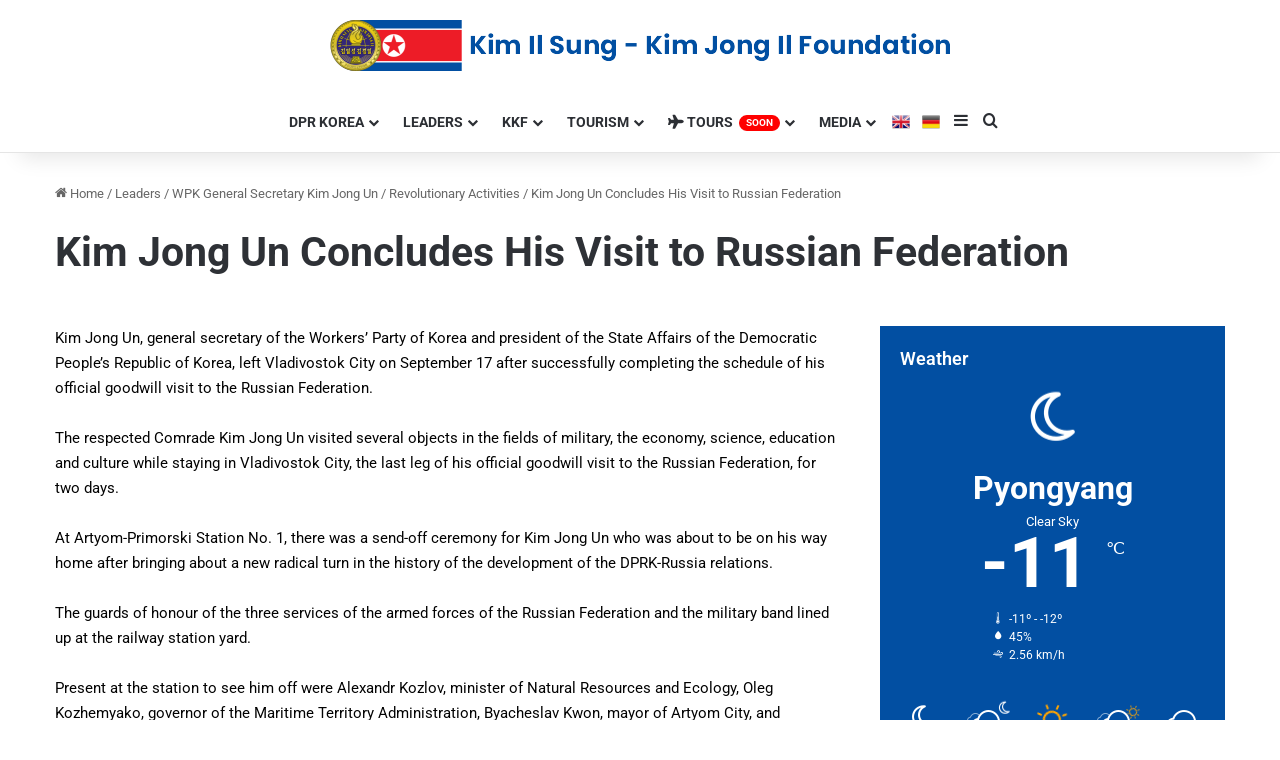

--- FILE ---
content_type: text/html; charset=UTF-8
request_url: https://kkfonline.com/2023/09/18/kim-jong-un-concludes-his-visit-to-russian-federation/
body_size: 21878
content:
<!DOCTYPE html>
<html lang="en-US" class="" data-skin="light" prefix="og: http://ogp.me/ns#">
<head>
	<meta charset="UTF-8" />
	<link rel="profile" href="https://gmpg.org/xfn/11" />
	<title>Kim Jong Un Concludes His Visit to Russian Federation &#8211; KKF Online English</title>

<meta http-equiv='x-dns-prefetch-control' content='on'>
<link rel='dns-prefetch' href='//cdnjs.cloudflare.com' />
<link rel='dns-prefetch' href='//ajax.googleapis.com' />
<link rel='dns-prefetch' href='//fonts.googleapis.com' />
<link rel='dns-prefetch' href='//fonts.gstatic.com' />
<link rel='dns-prefetch' href='//s.gravatar.com' />
<link rel='dns-prefetch' href='//www.google-analytics.com' />
<meta name='robots' content='max-image-preview:large' />
<link rel="alternate" type="application/rss+xml" title="KKF Online English &raquo; Feed" href="https://kkfonline.com/feed/" />
<link rel="alternate" type="application/rss+xml" title="KKF Online English &raquo; Comments Feed" href="https://kkfonline.com/comments/feed/" />
<link rel="alternate" type="application/rss+xml" title="KKF Online English &raquo; Kim Jong Un Concludes His Visit to Russian Federation Comments Feed" href="https://kkfonline.com/2023/09/18/kim-jong-un-concludes-his-visit-to-russian-federation/feed/" />

		<style type="text/css">
			:root{				
			--tie-preset-gradient-1: linear-gradient(135deg, rgba(6, 147, 227, 1) 0%, rgb(155, 81, 224) 100%);
			--tie-preset-gradient-2: linear-gradient(135deg, rgb(122, 220, 180) 0%, rgb(0, 208, 130) 100%);
			--tie-preset-gradient-3: linear-gradient(135deg, rgba(252, 185, 0, 1) 0%, rgba(255, 105, 0, 1) 100%);
			--tie-preset-gradient-4: linear-gradient(135deg, rgba(255, 105, 0, 1) 0%, rgb(207, 46, 46) 100%);
			--tie-preset-gradient-5: linear-gradient(135deg, rgb(238, 238, 238) 0%, rgb(169, 184, 195) 100%);
			--tie-preset-gradient-6: linear-gradient(135deg, rgb(74, 234, 220) 0%, rgb(151, 120, 209) 20%, rgb(207, 42, 186) 40%, rgb(238, 44, 130) 60%, rgb(251, 105, 98) 80%, rgb(254, 248, 76) 100%);
			--tie-preset-gradient-7: linear-gradient(135deg, rgb(255, 206, 236) 0%, rgb(152, 150, 240) 100%);
			--tie-preset-gradient-8: linear-gradient(135deg, rgb(254, 205, 165) 0%, rgb(254, 45, 45) 50%, rgb(107, 0, 62) 100%);
			--tie-preset-gradient-9: linear-gradient(135deg, rgb(255, 203, 112) 0%, rgb(199, 81, 192) 50%, rgb(65, 88, 208) 100%);
			--tie-preset-gradient-10: linear-gradient(135deg, rgb(255, 245, 203) 0%, rgb(182, 227, 212) 50%, rgb(51, 167, 181) 100%);
			--tie-preset-gradient-11: linear-gradient(135deg, rgb(202, 248, 128) 0%, rgb(113, 206, 126) 100%);
			--tie-preset-gradient-12: linear-gradient(135deg, rgb(2, 3, 129) 0%, rgb(40, 116, 252) 100%);
			--tie-preset-gradient-13: linear-gradient(135deg, #4D34FA, #ad34fa);
			--tie-preset-gradient-14: linear-gradient(135deg, #0057FF, #31B5FF);
			--tie-preset-gradient-15: linear-gradient(135deg, #FF007A, #FF81BD);
			--tie-preset-gradient-16: linear-gradient(135deg, #14111E, #4B4462);
			--tie-preset-gradient-17: linear-gradient(135deg, #F32758, #FFC581);

			
					--main-nav-background: #FFFFFF;
					--main-nav-secondry-background: rgba(0,0,0,0.03);
					--main-nav-primary-color: #0088ff;
					--main-nav-contrast-primary-color: #FFFFFF;
					--main-nav-text-color: #2c2f34;
					--main-nav-secondry-text-color: rgba(0,0,0,0.5);
					--main-nav-main-border-color: rgba(0,0,0,0.1);
					--main-nav-secondry-border-color: rgba(0,0,0,0.08);
				
			}
		</style>
	<link rel="alternate" title="oEmbed (JSON)" type="application/json+oembed" href="https://kkfonline.com/wp-json/oembed/1.0/embed?url=https%3A%2F%2Fkkfonline.com%2F2023%2F09%2F18%2Fkim-jong-un-concludes-his-visit-to-russian-federation%2F" />
<link rel="alternate" title="oEmbed (XML)" type="text/xml+oembed" href="https://kkfonline.com/wp-json/oembed/1.0/embed?url=https%3A%2F%2Fkkfonline.com%2F2023%2F09%2F18%2Fkim-jong-un-concludes-his-visit-to-russian-federation%2F&#038;format=xml" />

<meta property="og:title" content="Kim Jong Un Concludes His Visit to Russian Federation - KKF Online English" />
<meta property="og:type" content="article" />
<meta property="og:description" content="Kim Jong Un, general secretary of the Workers’ Party of Korea and president of the State Affairs of" />
<meta property="og:url" content="https://kkfonline.com/2023/09/18/kim-jong-un-concludes-his-visit-to-russian-federation/" />
<meta property="og:site_name" content="KKF Online English" />
<meta property="og:image" content="https://kkfonline.com/wp-content/uploads/2023/10/5061.jpg" />
<meta name="viewport" content="width=device-width, initial-scale=1.0" /><style id='wp-img-auto-sizes-contain-inline-css' type='text/css'>
img:is([sizes=auto i],[sizes^="auto," i]){contain-intrinsic-size:3000px 1500px}
/*# sourceURL=wp-img-auto-sizes-contain-inline-css */
</style>

<style id='wp-emoji-styles-inline-css' type='text/css'>

	img.wp-smiley, img.emoji {
		display: inline !important;
		border: none !important;
		box-shadow: none !important;
		height: 1em !important;
		width: 1em !important;
		margin: 0 0.07em !important;
		vertical-align: -0.1em !important;
		background: none !important;
		padding: 0 !important;
	}
/*# sourceURL=wp-emoji-styles-inline-css */
</style>
<style id='global-styles-inline-css' type='text/css'>
:root{--wp--preset--aspect-ratio--square: 1;--wp--preset--aspect-ratio--4-3: 4/3;--wp--preset--aspect-ratio--3-4: 3/4;--wp--preset--aspect-ratio--3-2: 3/2;--wp--preset--aspect-ratio--2-3: 2/3;--wp--preset--aspect-ratio--16-9: 16/9;--wp--preset--aspect-ratio--9-16: 9/16;--wp--preset--color--black: #000000;--wp--preset--color--cyan-bluish-gray: #abb8c3;--wp--preset--color--white: #ffffff;--wp--preset--color--pale-pink: #f78da7;--wp--preset--color--vivid-red: #cf2e2e;--wp--preset--color--luminous-vivid-orange: #ff6900;--wp--preset--color--luminous-vivid-amber: #fcb900;--wp--preset--color--light-green-cyan: #7bdcb5;--wp--preset--color--vivid-green-cyan: #00d084;--wp--preset--color--pale-cyan-blue: #8ed1fc;--wp--preset--color--vivid-cyan-blue: #0693e3;--wp--preset--color--vivid-purple: #9b51e0;--wp--preset--color--global-color: #024fa2;--wp--preset--gradient--vivid-cyan-blue-to-vivid-purple: linear-gradient(135deg,rgb(6,147,227) 0%,rgb(155,81,224) 100%);--wp--preset--gradient--light-green-cyan-to-vivid-green-cyan: linear-gradient(135deg,rgb(122,220,180) 0%,rgb(0,208,130) 100%);--wp--preset--gradient--luminous-vivid-amber-to-luminous-vivid-orange: linear-gradient(135deg,rgb(252,185,0) 0%,rgb(255,105,0) 100%);--wp--preset--gradient--luminous-vivid-orange-to-vivid-red: linear-gradient(135deg,rgb(255,105,0) 0%,rgb(207,46,46) 100%);--wp--preset--gradient--very-light-gray-to-cyan-bluish-gray: linear-gradient(135deg,rgb(238,238,238) 0%,rgb(169,184,195) 100%);--wp--preset--gradient--cool-to-warm-spectrum: linear-gradient(135deg,rgb(74,234,220) 0%,rgb(151,120,209) 20%,rgb(207,42,186) 40%,rgb(238,44,130) 60%,rgb(251,105,98) 80%,rgb(254,248,76) 100%);--wp--preset--gradient--blush-light-purple: linear-gradient(135deg,rgb(255,206,236) 0%,rgb(152,150,240) 100%);--wp--preset--gradient--blush-bordeaux: linear-gradient(135deg,rgb(254,205,165) 0%,rgb(254,45,45) 50%,rgb(107,0,62) 100%);--wp--preset--gradient--luminous-dusk: linear-gradient(135deg,rgb(255,203,112) 0%,rgb(199,81,192) 50%,rgb(65,88,208) 100%);--wp--preset--gradient--pale-ocean: linear-gradient(135deg,rgb(255,245,203) 0%,rgb(182,227,212) 50%,rgb(51,167,181) 100%);--wp--preset--gradient--electric-grass: linear-gradient(135deg,rgb(202,248,128) 0%,rgb(113,206,126) 100%);--wp--preset--gradient--midnight: linear-gradient(135deg,rgb(2,3,129) 0%,rgb(40,116,252) 100%);--wp--preset--font-size--small: 13px;--wp--preset--font-size--medium: 20px;--wp--preset--font-size--large: 36px;--wp--preset--font-size--x-large: 42px;--wp--preset--spacing--20: 0.44rem;--wp--preset--spacing--30: 0.67rem;--wp--preset--spacing--40: 1rem;--wp--preset--spacing--50: 1.5rem;--wp--preset--spacing--60: 2.25rem;--wp--preset--spacing--70: 3.38rem;--wp--preset--spacing--80: 5.06rem;--wp--preset--shadow--natural: 6px 6px 9px rgba(0, 0, 0, 0.2);--wp--preset--shadow--deep: 12px 12px 50px rgba(0, 0, 0, 0.4);--wp--preset--shadow--sharp: 6px 6px 0px rgba(0, 0, 0, 0.2);--wp--preset--shadow--outlined: 6px 6px 0px -3px rgb(255, 255, 255), 6px 6px rgb(0, 0, 0);--wp--preset--shadow--crisp: 6px 6px 0px rgb(0, 0, 0);}:where(.is-layout-flex){gap: 0.5em;}:where(.is-layout-grid){gap: 0.5em;}body .is-layout-flex{display: flex;}.is-layout-flex{flex-wrap: wrap;align-items: center;}.is-layout-flex > :is(*, div){margin: 0;}body .is-layout-grid{display: grid;}.is-layout-grid > :is(*, div){margin: 0;}:where(.wp-block-columns.is-layout-flex){gap: 2em;}:where(.wp-block-columns.is-layout-grid){gap: 2em;}:where(.wp-block-post-template.is-layout-flex){gap: 1.25em;}:where(.wp-block-post-template.is-layout-grid){gap: 1.25em;}.has-black-color{color: var(--wp--preset--color--black) !important;}.has-cyan-bluish-gray-color{color: var(--wp--preset--color--cyan-bluish-gray) !important;}.has-white-color{color: var(--wp--preset--color--white) !important;}.has-pale-pink-color{color: var(--wp--preset--color--pale-pink) !important;}.has-vivid-red-color{color: var(--wp--preset--color--vivid-red) !important;}.has-luminous-vivid-orange-color{color: var(--wp--preset--color--luminous-vivid-orange) !important;}.has-luminous-vivid-amber-color{color: var(--wp--preset--color--luminous-vivid-amber) !important;}.has-light-green-cyan-color{color: var(--wp--preset--color--light-green-cyan) !important;}.has-vivid-green-cyan-color{color: var(--wp--preset--color--vivid-green-cyan) !important;}.has-pale-cyan-blue-color{color: var(--wp--preset--color--pale-cyan-blue) !important;}.has-vivid-cyan-blue-color{color: var(--wp--preset--color--vivid-cyan-blue) !important;}.has-vivid-purple-color{color: var(--wp--preset--color--vivid-purple) !important;}.has-black-background-color{background-color: var(--wp--preset--color--black) !important;}.has-cyan-bluish-gray-background-color{background-color: var(--wp--preset--color--cyan-bluish-gray) !important;}.has-white-background-color{background-color: var(--wp--preset--color--white) !important;}.has-pale-pink-background-color{background-color: var(--wp--preset--color--pale-pink) !important;}.has-vivid-red-background-color{background-color: var(--wp--preset--color--vivid-red) !important;}.has-luminous-vivid-orange-background-color{background-color: var(--wp--preset--color--luminous-vivid-orange) !important;}.has-luminous-vivid-amber-background-color{background-color: var(--wp--preset--color--luminous-vivid-amber) !important;}.has-light-green-cyan-background-color{background-color: var(--wp--preset--color--light-green-cyan) !important;}.has-vivid-green-cyan-background-color{background-color: var(--wp--preset--color--vivid-green-cyan) !important;}.has-pale-cyan-blue-background-color{background-color: var(--wp--preset--color--pale-cyan-blue) !important;}.has-vivid-cyan-blue-background-color{background-color: var(--wp--preset--color--vivid-cyan-blue) !important;}.has-vivid-purple-background-color{background-color: var(--wp--preset--color--vivid-purple) !important;}.has-black-border-color{border-color: var(--wp--preset--color--black) !important;}.has-cyan-bluish-gray-border-color{border-color: var(--wp--preset--color--cyan-bluish-gray) !important;}.has-white-border-color{border-color: var(--wp--preset--color--white) !important;}.has-pale-pink-border-color{border-color: var(--wp--preset--color--pale-pink) !important;}.has-vivid-red-border-color{border-color: var(--wp--preset--color--vivid-red) !important;}.has-luminous-vivid-orange-border-color{border-color: var(--wp--preset--color--luminous-vivid-orange) !important;}.has-luminous-vivid-amber-border-color{border-color: var(--wp--preset--color--luminous-vivid-amber) !important;}.has-light-green-cyan-border-color{border-color: var(--wp--preset--color--light-green-cyan) !important;}.has-vivid-green-cyan-border-color{border-color: var(--wp--preset--color--vivid-green-cyan) !important;}.has-pale-cyan-blue-border-color{border-color: var(--wp--preset--color--pale-cyan-blue) !important;}.has-vivid-cyan-blue-border-color{border-color: var(--wp--preset--color--vivid-cyan-blue) !important;}.has-vivid-purple-border-color{border-color: var(--wp--preset--color--vivid-purple) !important;}.has-vivid-cyan-blue-to-vivid-purple-gradient-background{background: var(--wp--preset--gradient--vivid-cyan-blue-to-vivid-purple) !important;}.has-light-green-cyan-to-vivid-green-cyan-gradient-background{background: var(--wp--preset--gradient--light-green-cyan-to-vivid-green-cyan) !important;}.has-luminous-vivid-amber-to-luminous-vivid-orange-gradient-background{background: var(--wp--preset--gradient--luminous-vivid-amber-to-luminous-vivid-orange) !important;}.has-luminous-vivid-orange-to-vivid-red-gradient-background{background: var(--wp--preset--gradient--luminous-vivid-orange-to-vivid-red) !important;}.has-very-light-gray-to-cyan-bluish-gray-gradient-background{background: var(--wp--preset--gradient--very-light-gray-to-cyan-bluish-gray) !important;}.has-cool-to-warm-spectrum-gradient-background{background: var(--wp--preset--gradient--cool-to-warm-spectrum) !important;}.has-blush-light-purple-gradient-background{background: var(--wp--preset--gradient--blush-light-purple) !important;}.has-blush-bordeaux-gradient-background{background: var(--wp--preset--gradient--blush-bordeaux) !important;}.has-luminous-dusk-gradient-background{background: var(--wp--preset--gradient--luminous-dusk) !important;}.has-pale-ocean-gradient-background{background: var(--wp--preset--gradient--pale-ocean) !important;}.has-electric-grass-gradient-background{background: var(--wp--preset--gradient--electric-grass) !important;}.has-midnight-gradient-background{background: var(--wp--preset--gradient--midnight) !important;}.has-small-font-size{font-size: var(--wp--preset--font-size--small) !important;}.has-medium-font-size{font-size: var(--wp--preset--font-size--medium) !important;}.has-large-font-size{font-size: var(--wp--preset--font-size--large) !important;}.has-x-large-font-size{font-size: var(--wp--preset--font-size--x-large) !important;}
:where(.wp-block-post-template.is-layout-flex){gap: 1.25em;}:where(.wp-block-post-template.is-layout-grid){gap: 1.25em;}
:where(.wp-block-term-template.is-layout-flex){gap: 1.25em;}:where(.wp-block-term-template.is-layout-grid){gap: 1.25em;}
:where(.wp-block-columns.is-layout-flex){gap: 2em;}:where(.wp-block-columns.is-layout-grid){gap: 2em;}
:root :where(.wp-block-pullquote){font-size: 1.5em;line-height: 1.6;}
/*# sourceURL=global-styles-inline-css */
</style>
<link rel='stylesheet' id='menu-image-css' href='https://kkfonline.com/wp-content/plugins/menu-image/includes/css/menu-image.css?ver=3.13' type='text/css' media='all' />
<link rel='stylesheet' id='dashicons-css' href='https://kkfonline.com/wp-includes/css/dashicons.min.css?ver=e52a8d58c99449bddea6f102d9cddc0d' type='text/css' media='all' />
<link rel='stylesheet' id='taqyeem-buttons-style-css' href='https://kkfonline.com/wp-content/plugins/taqyeem-buttons/assets/style.css?ver=e52a8d58c99449bddea6f102d9cddc0d' type='text/css' media='all' />
<link rel='stylesheet' id='wmvp-style-videos-list-css' href='https://kkfonline.com/wp-content/plugins/wm-video-playlists/assets/css/style.css?ver=1.0.2' type='text/css' media='all' />
<link rel='stylesheet' id='tie-css-base-css' href='https://kkfonline.com/wp-content/themes/jannah/assets/css/base.min.css?ver=7.5.1' type='text/css' media='all' />
<link rel='stylesheet' id='tie-css-styles-css' href='https://kkfonline.com/wp-content/themes/jannah/assets/css/style.min.css?ver=7.5.1' type='text/css' media='all' />
<link rel='stylesheet' id='tie-css-widgets-css' href='https://kkfonline.com/wp-content/themes/jannah/assets/css/widgets.min.css?ver=7.5.1' type='text/css' media='all' />
<link rel='stylesheet' id='tie-css-helpers-css' href='https://kkfonline.com/wp-content/themes/jannah/assets/css/helpers.min.css?ver=7.5.1' type='text/css' media='all' />
<link rel='stylesheet' id='tie-fontawesome5-css' href='https://kkfonline.com/wp-content/themes/jannah/assets/css/fontawesome.css?ver=7.5.1' type='text/css' media='all' />
<link rel='stylesheet' id='tie-css-shortcodes-css' href='https://kkfonline.com/wp-content/themes/jannah/assets/css/plugins/shortcodes.min.css?ver=7.5.1' type='text/css' media='all' />
<link rel='stylesheet' id='tie-css-single-css' href='https://kkfonline.com/wp-content/themes/jannah/assets/css/single.min.css?ver=7.5.1' type='text/css' media='all' />
<link rel='stylesheet' id='tie-css-print-css' href='https://kkfonline.com/wp-content/themes/jannah/assets/css/print.css?ver=7.5.1' type='text/css' media='print' />
<link rel='stylesheet' id='elementor-icons-css' href='https://kkfonline.com/wp-content/plugins/elementor/assets/lib/eicons/css/elementor-icons.min.css?ver=5.46.0' type='text/css' media='all' />
<link rel='stylesheet' id='elementor-frontend-css' href='https://kkfonline.com/wp-content/plugins/elementor/assets/css/frontend.min.css?ver=3.34.2' type='text/css' media='all' />
<link rel='stylesheet' id='elementor-post-26775-css' href='https://kkfonline.com/wp-content/uploads/elementor/css/post-26775.css?ver=1768937703' type='text/css' media='all' />
<link rel='stylesheet' id='swiper-css' href='https://kkfonline.com/wp-content/plugins/elementor/assets/lib/swiper/v8/css/swiper.min.css?ver=8.4.5' type='text/css' media='all' />
<link rel='stylesheet' id='e-swiper-css' href='https://kkfonline.com/wp-content/plugins/elementor/assets/css/conditionals/e-swiper.min.css?ver=3.34.2' type='text/css' media='all' />
<link rel='stylesheet' id='widget-image-gallery-css' href='https://kkfonline.com/wp-content/plugins/elementor/assets/css/widget-image-gallery.min.css?ver=3.34.2' type='text/css' media='all' />
<link rel='stylesheet' id='elementor-post-62734-css' href='https://kkfonline.com/wp-content/uploads/elementor/css/post-62734.css?ver=1769002163' type='text/css' media='all' />
<link rel='stylesheet' id='taqyeem-styles-css' href='https://kkfonline.com/wp-content/themes/jannah/assets/css/plugins/taqyeem.min.css?ver=7.5.1' type='text/css' media='all' />
<link rel='stylesheet' id='eael-general-css' href='https://kkfonline.com/wp-content/plugins/essential-addons-for-elementor-lite/assets/front-end/css/view/general.min.css?ver=6.5.8' type='text/css' media='all' />
<style id='eael-general-inline-css' type='text/css'>
#main-nav .main-menu > ul > li > a{text-transform: uppercase;}@media (min-width: 768px){.section-title.section-title-default,.section-title-centered{font-size: 37px;}}#tie-body{background-color: #ffffff;background-image: -webkit-linear-gradient(45deg,#ffffff,#ffffff);background-image: linear-gradient(45deg,#ffffff,#ffffff);}:root:root{--brand-color: #024fa2;--dark-brand-color: #001d70;--bright-color: #FFFFFF;--base-color: #2c2f34;}#reading-position-indicator{box-shadow: 0 0 10px rgba( 2,79,162,0.7);}:root:root{--brand-color: #024fa2;--dark-brand-color: #001d70;--bright-color: #FFFFFF;--base-color: #2c2f34;}#reading-position-indicator{box-shadow: 0 0 10px rgba( 2,79,162,0.7);}#header-notification-bar{--tie-buttons-color: #FFFFFF;--tie-buttons-border-color: #FFFFFF;--tie-buttons-hover-color: #e1e1e1;--tie-buttons-hover-text: #000000;}#header-notification-bar{--tie-buttons-text: #000000;}#theme-header:not(.main-nav-boxed) #main-nav,.main-nav-boxed .main-menu-wrapper{border-top-color:#ffffff !important;border-style: solid;border-right: 0 none;border-left : 0 none;}#tie-body #footer .widget-title::after{background-color: #024fa2;}.social-icons-item .custom-link-1-social-icon{background-color: #333 !important;}.social-icons-item .custom-link-1-social-icon span{color: #333;}.social-icons-item .custom-link-1-social-icon.custom-social-img span.social-icon-img{background-image: url('https://kkfonline.com/wp-content/uploads/2021/06/eng.png');}.social-icons-item .custom-link-2-social-icon{background-color: #333 !important;}.social-icons-item .custom-link-2-social-icon span{color: #333;}.social-icons-item .custom-link-2-social-icon.custom-social-img span.social-icon-img{background-image: url('https://kkfonline.com/wp-content/uploads/2021/06/de.png');}.tie-cat-2,.tie-cat-item-2 > span{background-color:#e67e22 !important;color:#FFFFFF !important;}.tie-cat-2:after{border-top-color:#e67e22 !important;}.tie-cat-2:hover{background-color:#c86004 !important;}.tie-cat-2:hover:after{border-top-color:#c86004 !important;}.tie-cat-11,.tie-cat-item-11 > span{background-color:#2ecc71 !important;color:#FFFFFF !important;}.tie-cat-11:after{border-top-color:#2ecc71 !important;}.tie-cat-11:hover{background-color:#10ae53 !important;}.tie-cat-11:hover:after{border-top-color:#10ae53 !important;}.tie-cat-14,.tie-cat-item-14 > span{background-color:#9b59b6 !important;color:#FFFFFF !important;}.tie-cat-14:after{border-top-color:#9b59b6 !important;}.tie-cat-14:hover{background-color:#7d3b98 !important;}.tie-cat-14:hover:after{border-top-color:#7d3b98 !important;}.tie-cat-17,.tie-cat-item-17 > span{background-color:#34495e !important;color:#FFFFFF !important;}.tie-cat-17:after{border-top-color:#34495e !important;}.tie-cat-17:hover{background-color:#162b40 !important;}.tie-cat-17:hover:after{border-top-color:#162b40 !important;}.tie-cat-18,.tie-cat-item-18 > span{background-color:#795548 !important;color:#FFFFFF !important;}.tie-cat-18:after{border-top-color:#795548 !important;}.tie-cat-18:hover{background-color:#5b372a !important;}.tie-cat-18:hover:after{border-top-color:#5b372a !important;}.tie-cat-19,.tie-cat-item-19 > span{background-color:#4CAF50 !important;color:#FFFFFF !important;}.tie-cat-19:after{border-top-color:#4CAF50 !important;}.tie-cat-19:hover{background-color:#2e9132 !important;}.tie-cat-19:hover:after{border-top-color:#2e9132 !important;}@media (max-width: 991px){#theme-header.has-normal-width-logo #logo img {width:320px !important;max-width:100% !important;height: auto !important;max-height: 200px !important;}}.tie-insta-header {margin-bottom: 15px;}.tie-insta-avatar a {width: 70px;height: 70px;display: block;position: relative;float: left;margin-right: 15px;margin-bottom: 15px;}.tie-insta-avatar a:before {content: "";position: absolute;width: calc(100% + 6px);height: calc(100% + 6px);left: -3px;top: -3px;border-radius: 50%;background: #d6249f;background: radial-gradient(circle at 30% 107%,#fdf497 0%,#fdf497 5%,#fd5949 45%,#d6249f 60%,#285AEB 90%);}.tie-insta-avatar a:after {position: absolute;content: "";width: calc(100% + 3px);height: calc(100% + 3px);left: -2px;top: -2px;border-radius: 50%;background: #fff;}.dark-skin .tie-insta-avatar a:after {background: #27292d;}.tie-insta-avatar img {border-radius: 50%;position: relative;z-index: 2;transition: all 0.25s;}.tie-insta-avatar img:hover {box-shadow: 0px 0px 15px 0 #6b54c6;}.tie-insta-info {font-size: 1.3em;font-weight: bold;margin-bottom: 5px;}
/*# sourceURL=eael-general-inline-css */
</style>
<link rel='stylesheet' id='elementor-gf-local-roboto-css' href='https://kkfonline.com/wp-content/uploads/elementor/google-fonts/css/roboto.css?ver=1742649360' type='text/css' media='all' />
<link rel='stylesheet' id='elementor-gf-local-robotoslab-css' href='https://kkfonline.com/wp-content/uploads/elementor/google-fonts/css/robotoslab.css?ver=1742649370' type='text/css' media='all' />
<script type="text/javascript" src="https://kkfonline.com/wp-includes/js/jquery/jquery.min.js?ver=3.7.1" id="jquery-core-js"></script>
<script type="text/javascript" src="https://kkfonline.com/wp-includes/js/jquery/jquery-migrate.min.js?ver=3.4.1" id="jquery-migrate-js"></script>
<link rel="https://api.w.org/" href="https://kkfonline.com/wp-json/" /><link rel="alternate" title="JSON" type="application/json" href="https://kkfonline.com/wp-json/wp/v2/posts/62734" /><link rel="EditURI" type="application/rsd+xml" title="RSD" href="https://kkfonline.com/xmlrpc.php?rsd" />

<link rel="canonical" href="https://kkfonline.com/2023/09/18/kim-jong-un-concludes-his-visit-to-russian-federation/" />
<link rel='shortlink' href='https://kkfonline.com/?p=62734' />
<script type='text/javascript'>
/* <![CDATA[ */
var taqyeem = {"ajaxurl":"https://kkfonline.com/wp-admin/admin-ajax.php" , "your_rating":"Your Rating:"};
/* ]]> */
</script>

<style>html:not(.dark-skin) .light-skin{--wmvp-playlist-head-bg: var(--brand-color);--wmvp-playlist-head-color: var(--bright-color);--wmvp-current-video-bg: #f2f4f5;--wmvp-current-video-color: #000;--wmvp-playlist-bg: #fff;--wmvp-playlist-color: #000;--wmvp-playlist-outer-border: 1px solid rgba(0,0,0,0.07);--wmvp-playlist-inner-border-color: rgba(0,0,0,0.07);}</style><style>.dark-skin{--wmvp-playlist-head-bg: #131416;--wmvp-playlist-head-color: #fff;--wmvp-current-video-bg: #24262a;--wmvp-current-video-color: #fff;--wmvp-playlist-bg: #1a1b1f;--wmvp-playlist-color: #fff;--wmvp-playlist-outer-border: 1px solid rgba(0,0,0,0.07);--wmvp-playlist-inner-border-color: rgba(255,255,255,0.05);}</style><!-- Analytics by WP Statistics - https://wp-statistics.com -->
 <meta name="description" content="Kim Jong Un, general secretary of the Workers’ Party of Korea and president of the State Affairs of the Democratic People’s Republic of Korea, left Vl" /><meta http-equiv="X-UA-Compatible" content="IE=edge">
<meta name="generator" content="Elementor 3.34.2; features: additional_custom_breakpoints; settings: css_print_method-external, google_font-enabled, font_display-auto">
			<style>
				.e-con.e-parent:nth-of-type(n+4):not(.e-lazyloaded):not(.e-no-lazyload),
				.e-con.e-parent:nth-of-type(n+4):not(.e-lazyloaded):not(.e-no-lazyload) * {
					background-image: none !important;
				}
				@media screen and (max-height: 1024px) {
					.e-con.e-parent:nth-of-type(n+3):not(.e-lazyloaded):not(.e-no-lazyload),
					.e-con.e-parent:nth-of-type(n+3):not(.e-lazyloaded):not(.e-no-lazyload) * {
						background-image: none !important;
					}
				}
				@media screen and (max-height: 640px) {
					.e-con.e-parent:nth-of-type(n+2):not(.e-lazyloaded):not(.e-no-lazyload),
					.e-con.e-parent:nth-of-type(n+2):not(.e-lazyloaded):not(.e-no-lazyload) * {
						background-image: none !important;
					}
				}
			</style>
			<link rel="icon" href="https://kkfonline.com/wp-content/uploads/2019/12/cropped-Logg-32x32.png" sizes="32x32" />
<link rel="icon" href="https://kkfonline.com/wp-content/uploads/2019/12/cropped-Logg-192x192.png" sizes="192x192" />
<link rel="apple-touch-icon" href="https://kkfonline.com/wp-content/uploads/2019/12/cropped-Logg-180x180.png" />
<meta name="msapplication-TileImage" content="https://kkfonline.com/wp-content/uploads/2019/12/cropped-Logg-270x270.png" />
</head>

<body id="tie-body" class="wp-singular post-template-default single single-post postid-62734 single-format-standard wp-theme-jannah tie-no-js block-head-3 magazine2 is-thumb-overlay-disabled is-desktop is-header-layout-2 sidebar-right has-sidebar post-layout-3 wide-title-narrow-media is-standard-format has-mobile-share hide_banner_top hide_share_post_top hide_share_post_bottom elementor-default elementor-kit-26775 elementor-page elementor-page-62734">



<div class="background-overlay">

	<div id="tie-container" class="site tie-container">

		
		<div id="tie-wrapper">

			
<header id="theme-header" class="theme-header header-layout-2 main-nav-light main-nav-default-light main-nav-below no-stream-item has-shadow has-normal-width-logo has-custom-sticky-logo mobile-header-default">
	
<div class="container header-container">
	<div class="tie-row logo-row">

		
		<div class="logo-wrapper">
			<div class="tie-col-md-4 logo-container clearfix">
				
		<div id="logo" class="image-logo" style="margin-top: 20px; margin-bottom: 20px;">

			
			<a title="Kim Il Sung-Kim Jong Il Foundation" href="https://kkfonline.com/">
				
				<picture class="tie-logo-default tie-logo-picture">
					
					<source class="tie-logo-source-default tie-logo-source" srcset="https://kkfonline.com/wp-content/uploads/2020/02/sitelogov9.png">
					<img class="tie-logo-img-default tie-logo-img" src="https://kkfonline.com/wp-content/uploads/2020/02/sitelogov9.png" alt="Kim Il Sung-Kim Jong Il Foundation" width="621" height="51" style="max-height:51px !important; width: auto;" />
				</picture>
						</a>

			
		</div><!-- #logo /-->

		<div id="mobile-header-components-area_2" class="mobile-header-components"><ul class="components"><li class="mobile-component_menu custom-menu-link"><a href="#" id="mobile-menu-icon" class=""><span class="tie-mobile-menu-icon nav-icon is-layout-1"></span><span class="screen-reader-text">Menu</span></a></li></ul></div>			</div><!-- .tie-col /-->
		</div><!-- .logo-wrapper /-->

		
	</div><!-- .tie-row /-->
</div><!-- .container /-->

<div class="main-nav-wrapper">
	<nav id="main-nav" data-skin="search-in-main-nav" class="main-nav header-nav live-search-parent menu-style-default menu-style-solid-bg"  aria-label="Primary Navigation">
		<div class="container">

			<div class="main-menu-wrapper">

				
				<div id="menu-components-wrap">

					
		<div id="sticky-logo" class="image-logo">

			
			<a title="Kim Il Sung-Kim Jong Il Foundation" href="https://kkfonline.com/">
				
				<picture class="tie-logo-default tie-logo-picture">
					<source class="tie-logo-source-default tie-logo-source" srcset="https://kkfonline.com/wp-content/uploads/2020/02/sitelogov11.png">
					<img class="tie-logo-img-default tie-logo-img" src="https://kkfonline.com/wp-content/uploads/2020/02/sitelogov11.png" alt="Kim Il Sung-Kim Jong Il Foundation" style="max-height:49px; width: auto;" />
				</picture>
						</a>

			
		</div><!-- #Sticky-logo /-->

		<div class="flex-placeholder"></div>
		
					<div class="main-menu main-menu-wrap">
						<div id="main-nav-menu" class="main-menu header-menu"><ul id="menu-ana-menu" class="menu"><li id="menu-item-1402" class="menu-item menu-item-type-custom menu-item-object-custom menu-item-has-children menu-item-1402 mega-menu mega-links mega-links-3col "><a>DPR Korea</a>
<div class="mega-menu-block menu-sub-content" style="background-image: url(https://kkfonline.com/wp-content/uploads/2020/10/Dprkorea-menu.png); background-position: bottom right; background-repeat: no-repeat; padding-right:200px;" >

<ul class="sub-menu-columns">
	<li id="menu-item-10782" class="menu-item menu-item-type-post_type menu-item-object-post menu-item-10782 mega-link-column "><a class="mega-links-head"  href="https://kkfonline.com/2020/05/11/socialist-constitution/">Socialist Constitution</a></li>
	<li id="menu-item-1498" class="menu-item menu-item-type-post_type menu-item-object-post menu-item-1498 mega-link-column "><a class="mega-links-head"  href="https://kkfonline.com/2020/01/20/guiding-ideology-2/">Guiding Ideology</a></li>
	<li id="menu-item-1577" class="menu-item menu-item-type-post_type menu-item-object-post menu-item-1577 mega-link-column "><a class="mega-links-head"  href="https://kkfonline.com/2020/01/24/elementor-1536/">Parties &#038; Public Organizations</a></li>
	<li id="menu-item-1501" class="menu-item menu-item-type-post_type menu-item-object-post menu-item-1501 mega-link-column "><a class="mega-links-head"  href="https://kkfonline.com/2020/01/20/political-system-of-the-state-2/">Political System of the State</a></li>
	<li id="menu-item-1504" class="menu-item menu-item-type-post_type menu-item-object-post menu-item-1504 mega-link-column "><a class="mega-links-head"  href="https://kkfonline.com/2020/01/20/socio-economic-system/">Socio-Economic System</a></li>
	<li id="menu-item-1508" class="menu-item menu-item-type-post_type menu-item-object-post menu-item-1508 mega-link-column "><a class="mega-links-head"  href="https://kkfonline.com/2020/01/20/people-centred-public-health-system/">People-centred Public Health System</a></li>
	<li id="menu-item-1602" class="menu-item menu-item-type-post_type menu-item-object-post menu-item-1602 mega-link-column "><a class="mega-links-head"  href="https://kkfonline.com/2020/01/26/modern-korea/">Modern Korea</a></li>
	<li id="menu-item-1512" class="menu-item menu-item-type-post_type menu-item-object-post menu-item-1512 mega-link-column "><a class="mega-links-head"  href="https://kkfonline.com/2020/01/20/policies-for-koreas-reunification-2/">Policies for Korea’s Reunification</a></li>
	<li id="menu-item-1515" class="menu-item menu-item-type-post_type menu-item-object-post menu-item-1515 mega-link-column "><a class="mega-links-head"  href="https://kkfonline.com/2020/01/20/overseas-korean-nationals-2/">Overseas Korean Nationals</a></li>
	<li id="menu-item-1518" class="menu-item menu-item-type-post_type menu-item-object-post menu-item-1518 mega-link-column "><a class="mega-links-head"  href="https://kkfonline.com/2020/01/20/foreign-relations-2/">Foreign Relations</a></li>
	<li id="menu-item-1483" class="menu-item menu-item-type-post_type menu-item-object-post menu-item-1483 mega-link-column "><a class="mega-links-head"  href="https://kkfonline.com/2020/01/03/capital-city-pyongyang/">Capital City – Pyongyang</a></li>
	<li id="menu-item-1465" class="menu-item menu-item-type-post_type menu-item-object-post menu-item-1465 mega-link-column "><a class="mega-links-head"  href="https://kkfonline.com/2020/01/19/national-symbols/">National Symbols</a></li>
</ul>

</div><!-- .mega-menu-block --> 
</li>
<li id="menu-item-1521" class="menu-item menu-item-type-custom menu-item-object-custom menu-item-has-children menu-item-1521 mega-menu mega-links mega-links-3col "><a>LEADERS</a>
<div class="mega-menu-block menu-sub-content" style="background-image: url(https://kkfonline.com/wp-content/uploads/2020/10/Leaders-menu.png); background-position: bottom right; background-repeat: no-repeat; padding-right:200px;" >

<ul class="sub-menu-columns">
	<li id="menu-item-20505" class="menu-item menu-item-type-custom menu-item-object-custom menu-item-has-children menu-item-20505 mega-link-column "><a class="mega-links-head" >President Kim Il Sung</a>
	<ul class="sub-menu-columns-item">
		<li id="menu-item-7378" class="menu-item menu-item-type-post_type menu-item-object-post menu-item-7378"><a href="https://kkfonline.com/2020/04/02/biography-1/"> <span aria-hidden="true" class="mega-links-default-icon"></span>Biography</a></li>
		<li id="menu-item-8335" class="menu-item menu-item-type-post_type menu-item-object-post menu-item-8335"><a href="https://kkfonline.com/2020/04/12/gifts/"> <span aria-hidden="true" class="mega-links-default-icon"></span>Gifts</a></li>
		<li id="menu-item-32562" class="menu-item menu-item-type-post_type menu-item-object-post menu-item-32562"><a href="https://kkfonline.com/2020/04/06/photos-1/"> <span aria-hidden="true" class="mega-links-default-icon"></span>Photos</a></li>
		<li id="menu-item-9238" class="menu-item menu-item-type-post_type menu-item-object-post menu-item-9238"><a href="https://kkfonline.com/2025/08/05/works/"> <span aria-hidden="true" class="mega-links-default-icon"></span>Works</a></li>
		<li id="menu-item-9237" class="menu-item menu-item-type-post_type menu-item-object-post menu-item-9237"><a href="https://kkfonline.com/2020/04/26/elementor-9016/"> <span aria-hidden="true" class="mega-links-default-icon"></span>Works 1 – 50</a></li>
		<li id="menu-item-10111" class="menu-item menu-item-type-post_type menu-item-object-post menu-item-10111"><a href="https://kkfonline.com/2020/05/06/kim-il-sungs-reminiscences/"> <span aria-hidden="true" class="mega-links-default-icon"></span>Reminiscences</a></li>
		<li id="menu-item-10117" class="menu-item menu-item-type-taxonomy menu-item-object-category menu-item-10117"><a href="https://kkfonline.com/category/leaders/president-kim-il-sung/president-kim-il-sungs-anectodes/"> <span aria-hidden="true" class="mega-links-default-icon"></span>Anectodes</a></li>
	</ul>
</li>
	<li id="menu-item-20506" class="menu-item menu-item-type-custom menu-item-object-custom menu-item-has-children menu-item-20506 mega-link-column "><a class="mega-links-head" >Chairman Kim Jong Il</a>
	<ul class="sub-menu-columns-item">
		<li id="menu-item-7516" class="menu-item menu-item-type-post_type menu-item-object-post menu-item-7516"><a href="https://kkfonline.com/2020/04/06/biography-2/"> <span aria-hidden="true" class="mega-links-default-icon"></span>Biography</a></li>
		<li id="menu-item-8336" class="menu-item menu-item-type-post_type menu-item-object-post menu-item-8336"><a href="https://kkfonline.com/2020/04/12/gifts-2/"> <span aria-hidden="true" class="mega-links-default-icon"></span>Gifts</a></li>
		<li id="menu-item-32574" class="menu-item menu-item-type-post_type menu-item-object-post menu-item-32574"><a href="https://kkfonline.com/2020/04/08/photos-2/"> <span aria-hidden="true" class="mega-links-default-icon"></span>Photos</a></li>
		<li id="menu-item-9835" class="menu-item menu-item-type-post_type menu-item-object-post menu-item-9835"><a href="https://kkfonline.com/2025/08/05/works-2/"> <span aria-hidden="true" class="mega-links-default-icon"></span>Works</a></li>
		<li id="menu-item-10334" class="menu-item menu-item-type-taxonomy menu-item-object-category menu-item-10334"><a href="https://kkfonline.com/category/leaders/chairman-kim-jong-il/chairman-kim-jong-ils-anectodes/"> <span aria-hidden="true" class="mega-links-default-icon"></span>Anectodes</a></li>
	</ul>
</li>
	<li id="menu-item-20507" class="menu-item menu-item-type-custom menu-item-object-custom menu-item-has-children menu-item-20507 mega-link-column "><a class="mega-links-head" >WPK General Secretary Kim Jong Un</a>
	<ul class="sub-menu-columns-item">
		<li id="menu-item-7526" class="menu-item menu-item-type-post_type menu-item-object-post menu-item-7526"><a href="https://kkfonline.com/2020/04/06/biography-3/"> <span aria-hidden="true" class="mega-links-default-icon"></span>Biography</a></li>
		<li id="menu-item-40695" class="menu-item menu-item-type-post_type menu-item-object-post menu-item-40695"><a href="https://kkfonline.com/2020/04/12/gifts-3/"> <span aria-hidden="true" class="mega-links-default-icon"></span>Gifts</a></li>
		<li id="menu-item-32579" class="menu-item menu-item-type-post_type menu-item-object-post menu-item-32579"><a href="https://kkfonline.com/2020/04/08/photos-3/"> <span aria-hidden="true" class="mega-links-default-icon"></span>Photos</a></li>
		<li id="menu-item-9834" class="menu-item menu-item-type-post_type menu-item-object-post menu-item-9834"><a href="https://kkfonline.com/2025/09/16/works-3/"> <span aria-hidden="true" class="mega-links-default-icon"></span>Works</a></li>
		<li id="menu-item-10608" class="menu-item menu-item-type-taxonomy menu-item-object-category menu-item-10608"><a href="https://kkfonline.com/category/leaders/wpk-general-secretary-kim-jong-un/wpk-general-secretary-kim-jong-uns-anectodes/"> <span aria-hidden="true" class="mega-links-default-icon"></span>Anectodes</a></li>
		<li id="menu-item-1355" class="menu-item menu-item-type-taxonomy menu-item-object-category current-post-ancestor current-menu-parent current-post-parent menu-item-1355"><a href="https://kkfonline.com/category/leaders/wpk-general-secretary-kim-jong-un/revolutionary-activities/"> <span aria-hidden="true" class="mega-links-default-icon"></span>Revolutionary Activities</a></li>
	</ul>
</li>
</ul>

</div><!-- .mega-menu-block --> 
</li>
<li id="menu-item-1349" class="menu-item menu-item-type-custom menu-item-object-custom menu-item-has-children menu-item-1349 mega-menu mega-links mega-links-3col "><a>KKF</a>
<div class="mega-menu-block menu-sub-content" style="background-image: url(https://kkfonline.com/wp-content/uploads/2020/10/Kkf-menu.png); background-position: bottom right; background-repeat: no-repeat; padding-right:200px;" >

<ul class="sub-menu-columns">
	<li id="menu-item-1313" class="menu-item menu-item-type-taxonomy menu-item-object-category menu-item-1313 mega-link-column "><a class="mega-links-head"  href="https://kkfonline.com/category/kkf/kkfs-activities/">KKF´s Activities</a></li>
	<li id="menu-item-1318" class="menu-item menu-item-type-taxonomy menu-item-object-category menu-item-1318 mega-link-column "><a class="mega-links-head"  href="https://kkfonline.com/category/kkf/ardent-yearning-for-great-leaders/">Ardent Yearning for Great Leaders</a></li>
	<li id="menu-item-1317" class="menu-item menu-item-type-taxonomy menu-item-object-category menu-item-has-children menu-item-1317 mega-link-column "><a class="mega-links-head"  href="https://kkfonline.com/category/kkf/great-love-for-people/">Great Love For People</a>
	<ul class="sub-menu-columns-item">
		<li id="menu-item-68565" class="menu-item menu-item-type-taxonomy menu-item-object-category menu-item-68565"><a href="https://kkfonline.com/category/kkf/great-love-for-people/korean-culture/"> <span aria-hidden="true" class="mega-links-default-icon"></span>Korean Culture</a></li>
		<li id="menu-item-68564" class="menu-item menu-item-type-taxonomy menu-item-object-category menu-item-68564"><a href="https://kkfonline.com/category/kkf/great-love-for-people/korea-today-great-love-for-people/"> <span aria-hidden="true" class="mega-links-default-icon"></span>Korea Today</a></li>
	</ul>
</li>
	<li id="menu-item-22263" class="menu-item menu-item-type-custom menu-item-object-custom menu-item-has-children menu-item-22263 mega-link-column "><a class="mega-links-head" >About the Foundation</a>
	<ul class="sub-menu-columns-item">
		<li id="menu-item-7219" class="menu-item menu-item-type-post_type menu-item-object-post menu-item-7219"><a href="https://kkfonline.com/2020/01/18/origin-of-founding/"> <span aria-hidden="true" class="mega-links-default-icon"></span>Origin of Founding</a></li>
		<li id="menu-item-28720" class="menu-item menu-item-type-post_type menu-item-object-post menu-item-28720"><a href="https://kkfonline.com/2020/01/18/mission/"> <span aria-hidden="true" class="mega-links-default-icon"></span>Mission</a></li>
		<li id="menu-item-1391" class="menu-item menu-item-type-post_type menu-item-object-post menu-item-1391"><a href="https://kkfonline.com/2020/01/18/favours-to-donors/"> <span aria-hidden="true" class="mega-links-default-icon"></span>Favours to Donors</a></li>
		<li id="menu-item-1343" class="menu-item menu-item-type-post_type menu-item-object-post menu-item-1343"><a href="https://kkfonline.com/2020/01/17/certificates/"> <span aria-hidden="true" class="mega-links-default-icon"></span>Certificates</a></li>
		<li id="menu-item-1399" class="menu-item menu-item-type-post_type menu-item-object-post menu-item-1399"><a href="https://kkfonline.com/2020/01/18/rules-of-the-kkf/"> <span aria-hidden="true" class="mega-links-default-icon"></span>Rules</a></li>
		<li id="menu-item-26417" class="menu-item menu-item-type-post_type menu-item-object-post menu-item-26417"><a href="https://kkfonline.com/2020/01/18/membership-rules-of-the-kkf/"> <span aria-hidden="true" class="mega-links-default-icon"></span>Membership Rules</a></li>
		<li id="menu-item-3138" class="menu-item menu-item-type-post_type menu-item-object-post menu-item-3138"><a href="https://kkfonline.com/2023/05/20/publications/"> <span aria-hidden="true" class="mega-links-default-icon"></span>Publications</a></li>
		<li id="menu-item-1386" class="menu-item menu-item-type-post_type menu-item-object-post menu-item-1386"><a href="https://kkfonline.com/2020/01/18/contact/"> <span aria-hidden="true" class="mega-links-default-icon"></span>Contact</a></li>
		<li id="menu-item-50958" class="menu-item menu-item-type-taxonomy menu-item-object-category menu-item-50958"><a href="https://kkfonline.com/category/kkf/about-the-foundation/public-opinion/"> <span aria-hidden="true" class="mega-links-default-icon"></span>Public Opinion</a></li>
	</ul>
</li>
	<li id="menu-item-22259" class="menu-item menu-item-type-custom menu-item-object-custom menu-item-has-children menu-item-22259 mega-link-column "><a class="mega-links-head" >Anecdotes of Great Men</a>
	<ul class="sub-menu-columns-item">
		<li id="menu-item-1738" class="menu-item menu-item-type-taxonomy menu-item-object-category menu-item-1738"><a href="https://kkfonline.com/category/kkf/anecdotes-of-great-men/president-kim-il-sung-anecdotes-of-great-men/"> <span aria-hidden="true" class="mega-links-default-icon"></span>President Kim Il Sung</a></li>
		<li id="menu-item-1736" class="menu-item menu-item-type-taxonomy menu-item-object-category menu-item-1736"><a href="https://kkfonline.com/category/kkf/anecdotes-of-great-men/chairman-kim-jong-il-anecdotes-of-great-men/"> <span aria-hidden="true" class="mega-links-default-icon"></span>Chairman Kim Jong Il</a></li>
		<li id="menu-item-1737" class="menu-item menu-item-type-taxonomy menu-item-object-category menu-item-1737"><a href="https://kkfonline.com/category/kkf/anecdotes-of-great-men/leader-kim-jong-un/"> <span aria-hidden="true" class="mega-links-default-icon"></span>Respected Comrade Kim Jong Un</a></li>
	</ul>
</li>
</ul>

</div><!-- .mega-menu-block --> 
</li>
<li id="menu-item-10973" class="menu-item menu-item-type-custom menu-item-object-custom menu-item-has-children menu-item-10973 mega-menu mega-links mega-links-3col "><a href="https://kkfonline.com/tourism/">TOURISM</a>
<div class="mega-menu-block menu-sub-content" style="background-image: url(https://kkfonline.com/wp-content/uploads/2020/10/Tourism-menu.png); background-position: bottom right; background-repeat: no-repeat; padding-right:200px;" >

<ul class="sub-menu-columns">
	<li id="menu-item-22260" class="menu-item menu-item-type-custom menu-item-object-custom menu-item-has-children menu-item-22260 mega-link-column "><a class="mega-links-head" >Tourist Attractions</a>
	<ul class="sub-menu-columns-item">
		<li id="menu-item-13771" class="menu-item menu-item-type-custom menu-item-object-custom menu-item-13771"><a href="https://kkfonline.com/2020/05/29/pyongyang-tourist-attractions/"> <span aria-hidden="true" class="mega-links-default-icon"></span>Pyongyang</a></li>
		<li id="menu-item-14577" class="menu-item menu-item-type-taxonomy menu-item-object-category menu-item-14577"><a href="https://kkfonline.com/category/tourism/tourist-attractions/hamhung/"> <span aria-hidden="true" class="mega-links-default-icon"></span>Hamhung</a></li>
		<li id="menu-item-14083" class="menu-item menu-item-type-taxonomy menu-item-object-category menu-item-14083"><a href="https://kkfonline.com/category/tourism/tourist-attractions/kaesong/"> <span aria-hidden="true" class="mega-links-default-icon"></span>Kaesong</a></li>
		<li id="menu-item-14576" class="menu-item menu-item-type-taxonomy menu-item-object-category menu-item-14576"><a href="https://kkfonline.com/category/tourism/tourist-attractions/mt-chilbo/"> <span aria-hidden="true" class="mega-links-default-icon"></span>Mt. Chilbo</a></li>
		<li id="menu-item-13979" class="menu-item menu-item-type-taxonomy menu-item-object-category menu-item-13979"><a href="https://kkfonline.com/category/tourism/tourist-attractions/mt-kuwol/"> <span aria-hidden="true" class="mega-links-default-icon"></span>Mt. Kuwol</a></li>
		<li id="menu-item-14050" class="menu-item menu-item-type-taxonomy menu-item-object-category menu-item-14050"><a href="https://kkfonline.com/category/tourism/tourist-attractions/mt-myohyang/"> <span aria-hidden="true" class="mega-links-default-icon"></span>Mt. Myohyang</a></li>
		<li id="menu-item-13774" class="menu-item menu-item-type-taxonomy menu-item-object-category menu-item-13774"><a href="https://kkfonline.com/category/tourism/tourist-attractions/mt-paektu/"> <span aria-hidden="true" class="mega-links-default-icon"></span>Mt. Paektu</a></li>
		<li id="menu-item-13925" class="menu-item menu-item-type-taxonomy menu-item-object-category menu-item-13925"><a href="https://kkfonline.com/category/tourism/tourist-attractions/nampho/"> <span aria-hidden="true" class="mega-links-default-icon"></span>Nampho</a></li>
		<li id="menu-item-14208" class="menu-item menu-item-type-taxonomy menu-item-object-category menu-item-14208"><a href="https://kkfonline.com/category/tourism/tourist-attractions/sinuiju/"> <span aria-hidden="true" class="mega-links-default-icon"></span>Sinuiju</a></li>
		<li id="menu-item-14261" class="menu-item menu-item-type-taxonomy menu-item-object-category menu-item-14261"><a href="https://kkfonline.com/category/tourism/tourist-attractions/wonsan-mt-kumgang/"> <span aria-hidden="true" class="mega-links-default-icon"></span>Wonsan &#8211; Mt. Kumgang</a></li>
	</ul>
</li>
	<li id="menu-item-22261" class="menu-item menu-item-type-custom menu-item-object-custom menu-item-has-children menu-item-22261 mega-link-column "><a class="mega-links-head" >Service Facilities</a>
	<ul class="sub-menu-columns-item">
		<li id="menu-item-15385" class="menu-item menu-item-type-post_type menu-item-object-post menu-item-15385"><a href="https://kkfonline.com/2020/05/29/pyongyang-service-facilities/"> <span aria-hidden="true" class="mega-links-default-icon"></span>Pyongyang</a></li>
		<li id="menu-item-15441" class="menu-item menu-item-type-taxonomy menu-item-object-category menu-item-15441"><a href="https://kkfonline.com/category/tourism/service-facilities/kaesong-service-facilities/"> <span aria-hidden="true" class="mega-links-default-icon"></span>Kaesong</a></li>
		<li id="menu-item-15442" class="menu-item menu-item-type-taxonomy menu-item-object-category menu-item-15442"><a href="https://kkfonline.com/category/tourism/service-facilities/mt-chilbo-service-facilities/"> <span aria-hidden="true" class="mega-links-default-icon"></span>Mt. Chilbo</a></li>
		<li id="menu-item-15443" class="menu-item menu-item-type-taxonomy menu-item-object-category menu-item-15443"><a href="https://kkfonline.com/category/tourism/service-facilities/mt-myohyang-service-facilities/"> <span aria-hidden="true" class="mega-links-default-icon"></span>Mt. Myohyang</a></li>
		<li id="menu-item-15444" class="menu-item menu-item-type-taxonomy menu-item-object-category menu-item-15444"><a href="https://kkfonline.com/category/tourism/service-facilities/mt-paektu-service-facilities/"> <span aria-hidden="true" class="mega-links-default-icon"></span>Mt. Paektu</a></li>
		<li id="menu-item-15434" class="menu-item menu-item-type-taxonomy menu-item-object-category menu-item-15434"><a href="https://kkfonline.com/category/tourism/service-facilities/nampo2/"> <span aria-hidden="true" class="mega-links-default-icon"></span>Nampho</a></li>
		<li id="menu-item-15432" class="menu-item menu-item-type-taxonomy menu-item-object-category menu-item-15432"><a href="https://kkfonline.com/category/tourism/service-facilities/wonsan-mt-kumgang-service-facilities/"> <span aria-hidden="true" class="mega-links-default-icon"></span>Wonsan &#8211; Mt. Kumgang</a></li>
	</ul>
</li>
	<li id="menu-item-22262" class="menu-item menu-item-type-custom menu-item-object-custom menu-item-has-children menu-item-22262 mega-link-column "><a class="mega-links-head" >Festival &#038; Events</a>
	<ul class="sub-menu-columns-item">
		<li id="menu-item-15671" class="menu-item menu-item-type-post_type menu-item-object-post menu-item-15671"><a href="https://kkfonline.com/2020/07/10/april-spring-friendship-art-festival/"> <span aria-hidden="true" class="mega-links-default-icon"></span>April Spring Friendship Art Festival</a></li>
		<li id="menu-item-15668" class="menu-item menu-item-type-post_type menu-item-object-post menu-item-15668"><a href="https://kkfonline.com/2020/07/10/korean-stamp-exhibitions-open/"> <span aria-hidden="true" class="mega-links-default-icon"></span>Korean Stamp Exhibitions Open</a></li>
		<li id="menu-item-15670" class="menu-item menu-item-type-post_type menu-item-object-post menu-item-15670"><a href="https://kkfonline.com/2020/07/10/paektusan-prize-international-figure-skating-festival/"> <span aria-hidden="true" class="mega-links-default-icon"></span>Paektusan Prize International Figure Skating Festival</a></li>
		<li id="menu-item-15666" class="menu-item menu-item-type-post_type menu-item-object-post menu-item-15666"><a href="https://kkfonline.com/2020/07/10/pyongyang-international-film-festival/"> <span aria-hidden="true" class="mega-links-default-icon"></span>Pyongyang International Film Festival</a></li>
		<li id="menu-item-15669" class="menu-item menu-item-type-post_type menu-item-object-post menu-item-15669"><a href="https://kkfonline.com/2020/07/10/pyongyang-international-trade-fair/"> <span aria-hidden="true" class="mega-links-default-icon"></span>Pyongyang International Trade Fair</a></li>
		<li id="menu-item-15667" class="menu-item menu-item-type-post_type menu-item-object-post menu-item-15667"><a href="https://kkfonline.com/2020/07/10/synchronized-swimming-demonstration/"> <span aria-hidden="true" class="mega-links-default-icon"></span>Synchronized Swimming Demonstration</a></li>
	</ul>
</li>
</ul>

</div><!-- .mega-menu-block --> 
</li>
<li id="menu-item-1022" class="menu-item menu-item-type-custom menu-item-object-custom menu-item-has-children menu-item-1022 menu-item-has-icon mega-menu mega-links mega-links-3col "><a> <span aria-hidden="true" class="tie-menu-icon fas fa-plane"></span> TOURS <small class="menu-tiny-label " style="background-color:#ff0000; color:#FFFFFF">soon</small></a>
<div class="mega-menu-block menu-sub-content" style="background-image: url(https://kkfonline.com/wp-content/uploads/2020/10/Tours-menu.png); background-position: bottom right; background-repeat: no-repeat; padding-right:200px; min-height:150px;" >

<ul class="sub-menu-columns">
	<li id="menu-item-16415" class="menu-item menu-item-type-post_type menu-item-object-post menu-item-16415 mega-link-column "><a class="mega-links-head"  href="https://kkfonline.com/2020/07/26/useful-information/">Useful Information</a></li>
</ul>

</div><!-- .mega-menu-block --> 
</li>
<li id="menu-item-1019" class="menu-item menu-item-type-custom menu-item-object-custom menu-item-has-children menu-item-1019 mega-menu mega-links mega-links-3col "><a>MEDIA</a>
<div class="mega-menu-block menu-sub-content" style="background-image: url(https://kkfonline.com/wp-content/uploads/2020/10/Media-menu.png); background-position: bottom right; background-repeat: no-repeat; padding-right:120px;" >

<ul class="sub-menu-columns">
	<li id="menu-item-22264" class="menu-item menu-item-type-custom menu-item-object-custom menu-item-has-children menu-item-22264 mega-link-column "><a class="mega-links-head" >Books</a>
	<ul class="sub-menu-columns-item">
		<li id="menu-item-19481" class="menu-item menu-item-type-post_type menu-item-object-post menu-item-19481"><a href="https://kkfonline.com/2020/09/13/books-on-common-sense/"> <span aria-hidden="true" class="mega-links-default-icon"></span>Books on Common Sense</a></li>
		<li id="menu-item-19524" class="menu-item menu-item-type-post_type menu-item-object-post menu-item-19524"><a href="https://kkfonline.com/2020/09/13/books-on-history/"> <span aria-hidden="true" class="mega-links-default-icon"></span>Books on History</a></li>
		<li id="menu-item-19674" class="menu-item menu-item-type-post_type menu-item-object-post menu-item-19674"><a href="https://kkfonline.com/2023/08/07/books-on-politics/"> <span aria-hidden="true" class="mega-links-default-icon"></span>Books on Politics</a></li>
		<li id="menu-item-19553" class="menu-item menu-item-type-post_type menu-item-object-post menu-item-19553"><a href="https://kkfonline.com/2023/06/02/other-books/"> <span aria-hidden="true" class="mega-links-default-icon"></span>Other Books</a></li>
		<li id="menu-item-42021" class="menu-item menu-item-type-post_type menu-item-object-post menu-item-42021"><a href="https://kkfonline.com/2023/11/01/picture-albums/"> <span aria-hidden="true" class="mega-links-default-icon"></span>Picture Albums <small class="menu-tiny-label " style="background-color:#ff0000; color:#FFFFFF">NEW</small></a></li>
	</ul>
</li>
	<li id="menu-item-22265" class="menu-item menu-item-type-custom menu-item-object-custom menu-item-has-children menu-item-22265 mega-link-column "><a class="mega-links-head" >Periodicals</a>
	<ul class="sub-menu-columns-item">
		<li id="menu-item-18651" class="menu-item menu-item-type-taxonomy menu-item-object-category menu-item-18651"><a href="https://kkfonline.com/category/media/periodicals/democratic-peoples-republic-of-korea/"> <span aria-hidden="true" class="mega-links-default-icon"></span>Democratic People`s Republic of Korea</a></li>
		<li id="menu-item-18763" class="menu-item menu-item-type-taxonomy menu-item-object-category menu-item-18763"><a href="https://kkfonline.com/category/media/periodicals/foreign-trade-of-the-dprk/"> <span aria-hidden="true" class="mega-links-default-icon"></span>Foreign Trade of the Dprk</a></li>
		<li id="menu-item-18537" class="menu-item menu-item-type-taxonomy menu-item-object-category menu-item-18537"><a href="https://kkfonline.com/category/media/periodicals/korea-today/"> <span aria-hidden="true" class="mega-links-default-icon"></span>Korea Today</a></li>
		<li id="menu-item-24135" class="menu-item menu-item-type-taxonomy menu-item-object-category menu-item-24135"><a href="https://kkfonline.com/category/media/periodicals/kumsugangsan/"> <span aria-hidden="true" class="mega-links-default-icon"></span>Kumsugangsan <small class="menu-tiny-label " style="background-color:#ff0000; color:#FFFFFF">NEW</small></a></li>
	</ul>
</li>
	<li id="menu-item-36156" class="menu-item menu-item-type-post_type menu-item-object-post menu-item-36156 mega-link-column "><a class="mega-links-head"  href="https://kkfonline.com/2022/11/19/online-photo-exhibitions/">Online Photo Exhibitions</a></li>
	<li id="menu-item-42211" class="menu-item menu-item-type-taxonomy menu-item-object-category menu-item-42211 mega-link-column "><a class="mega-links-head"  href="https://kkfonline.com/category/media/photos/">Photos</a></li>
	<li id="menu-item-18337" class="menu-item menu-item-type-custom menu-item-object-custom menu-item-18337 mega-link-column "><a class="mega-links-head"  href="https://kkfonline.com/2020/08/16/posters/">Posters <small class="menu-tiny-label " style="background-color:#ff0000; color:#FFFFFF">NEW</small></a></li>
	<li id="menu-item-1351" class="menu-item menu-item-type-taxonomy menu-item-object-category menu-item-1351 mega-link-column "><a class="mega-links-head"  href="https://kkfonline.com/category/media/music/">Music</a></li>
	<li id="menu-item-22293" class="menu-item menu-item-type-custom menu-item-object-custom menu-item-22293 mega-link-column "><a class="mega-links-head"  target="_blank" href="https://www.youtube.com/channel/UCRsMr6-2ASJbUWj0SLC9XKw">Videos</a></li>
</ul>

</div><!-- .mega-menu-block --> 
</li>
</ul></div>					</div><!-- .main-menu /-->

					<ul class="components"> <li class="social-icons-item"><a class="social-link social-custom-link custom-link-1-social-icon custom-social-img" rel="external noopener nofollow" target="_blank" href="https://kkfonline.com/"><span class="tie-social-icon social-icon-img social-icon-img-1"></span><span class="screen-reader-text">KKF Online in English</span></a></li><li class="social-icons-item"><a class="social-link social-custom-link custom-link-2-social-icon custom-social-img" rel="external noopener nofollow" target="_blank" href="https://de.kkfonline.com/"><span class="tie-social-icon social-icon-img social-icon-img-2"></span><span class="screen-reader-text">KKF Online auf Deutsch</span></a></li> 	<li class="side-aside-nav-icon menu-item custom-menu-link">
		<a href="#">
			<span class="tie-icon-navicon" aria-hidden="true"></span>
			<span class="screen-reader-text">Sidebar</span>
		</a>
	</li>
				<li class="search-compact-icon menu-item custom-menu-link">
				<a href="#" class="tie-search-trigger">
					<span class="tie-icon-search tie-search-icon" aria-hidden="true"></span>
					<span class="screen-reader-text">Search for</span>
				</a>
			</li>
			</ul><!-- Components -->
				</div><!-- #menu-components-wrap /-->
			</div><!-- .main-menu-wrapper /-->
		</div><!-- .container /-->

			</nav><!-- #main-nav /-->
</div><!-- .main-nav-wrapper /-->

</header>


			<div class="container fullwidth-entry-title-wrapper">
				<div class="container-wrapper fullwidth-entry-title">
<header class="entry-header-outer">

	<nav id="breadcrumb"><a href="https://kkfonline.com/"><span class="tie-icon-home" aria-hidden="true"></span> Home</a><em class="delimiter">/</em><a href="https://kkfonline.com/category/leaders/">Leaders</a><em class="delimiter">/</em><a href="https://kkfonline.com/category/leaders/wpk-general-secretary-kim-jong-un/">WPK General Secretary Kim Jong Un</a><em class="delimiter">/</em><a href="https://kkfonline.com/category/leaders/wpk-general-secretary-kim-jong-un/revolutionary-activities/">Revolutionary Activities</a><em class="delimiter">/</em><span class="current">Kim Jong Un Concludes His Visit to Russian Federation</span></nav><script type="application/ld+json">{"@context":"http:\/\/schema.org","@type":"BreadcrumbList","@id":"#Breadcrumb","itemListElement":[{"@type":"ListItem","position":1,"item":{"name":"Home","@id":"https:\/\/kkfonline.com\/"}},{"@type":"ListItem","position":2,"item":{"name":"Leaders","@id":"https:\/\/kkfonline.com\/category\/leaders\/"}},{"@type":"ListItem","position":3,"item":{"name":"WPK General Secretary Kim Jong Un","@id":"https:\/\/kkfonline.com\/category\/leaders\/wpk-general-secretary-kim-jong-un\/"}},{"@type":"ListItem","position":4,"item":{"name":"Revolutionary Activities","@id":"https:\/\/kkfonline.com\/category\/leaders\/wpk-general-secretary-kim-jong-un\/revolutionary-activities\/"}}]}</script>
	<div class="entry-header">

		
		<h1 class="post-title entry-title">
			Kim Jong Un Concludes His Visit to Russian Federation		</h1>

			</div><!-- .entry-header /-->

	
	
</header><!-- .entry-header-outer /-->


				</div>
			</div>
		<div id="content" class="site-content container"><div id="main-content-row" class="tie-row main-content-row">

<div class="main-content tie-col-md-8 tie-col-xs-12" role="main">

	
	<article id="the-post" class="container-wrapper post-content tie-standard">

		

		<div class="entry-content entry clearfix">

			
					<div data-elementor-type="wp-post" data-elementor-id="62734" class="elementor elementor-62734" data-elementor-post-type="post">
						<section class="elementor-section elementor-top-section elementor-element elementor-element-e97c12a elementor-section-boxed elementor-section-height-default elementor-section-height-default" data-id="e97c12a" data-element_type="section">
						<div class="elementor-container elementor-column-gap-no">
					<div class="elementor-column elementor-col-100 elementor-top-column elementor-element elementor-element-6f58ea0b" data-id="6f58ea0b" data-element_type="column">
			<div class="elementor-widget-wrap elementor-element-populated">
						<div class="elementor-element elementor-element-2405f5c elementor-widget elementor-widget-text-editor" data-id="2405f5c" data-element_type="widget" data-widget_type="text-editor.default">
				<div class="elementor-widget-container">
									<p><span style="color: #000000;">Kim Jong Un, general secretary of the Workers’ Party of Korea and president of the State Affairs of the Democratic People’s Republic of Korea, left Vladivostok City on September 17 after successfully completing the schedule of his official goodwill visit to the Russian Federation.</span></p><p><span style="color: #000000;">The respected Comrade Kim Jong Un visited several objects in the fields of military, the economy, science, education and culture while staying in Vladivostok City, the last leg of his official goodwill visit to the Russian Federation, for two days.</span></p><p><span style="color: #000000;">At Artyom-Primorski Station No. 1, there was a send-off ceremony for Kim Jong Un who was about to be on his way home after bringing about a new radical turn in the history of the development of the DPRK-Russia relations.</span></p><p><span style="color: #000000;">The guards of honour of the three services of the armed forces of the Russian Federation and the military band lined up at the railway station yard.</span></p><p><span style="color: #000000;">Present at the station to see him off were Alexandr Kozlov, minister of Natural Resources and Ecology, Oleg Kozhemyako, governor of the Maritime Territory Administration, Byacheslav Kwon, mayor of Artyom City, and Alexandr Matsegora, Russian ambassador to the DPRK.</span></p><p><span style="color: #000000;">A send-off ceremony for Kim Jong Un took place.</span></p><p><span style="color: #000000;">The national anthems of the DPRK and the Russian Federation were solemnly played.</span></p><p><span style="color: #000000;">Kim Jong Un reviewed the guards of honour of the three services of the armed forces of the Russian Federation.</span></p><p><span style="color: #000000;">He bid farewell to the senior officials of Russia from the capital and local areas who came to send him off.</span></p><p><span style="color: #000000;">He extended his heartfelt thanks to President Putin and the Russian leadership and people for their special care and cordial hospitality in every place he visited during the whole period of his visit to Russia, wishing Russia prosperity and its people wellbeing.</span></p><p><span style="color: #000000;">The private train of Kim Jong Un left amid the farewells of dear Russian friends.</span></p><p><span style="color: #000000;">The official goodwill visit to the Russian Federation by Kim Jong Un will shine long in history as the occasion of further consolidating the traditional ties of good neighbour and cooperation between the DPRK and Russia based on the comradely friendship and militant unity and opening up a new chapter of the development of the bilateral relations.</span></p><p style="text-align: right;"><em><strong><span style="color: #000000;">KCNA</span></strong></em></p>								</div>
				</div>
				<div class="elementor-element elementor-element-43cfa99 gallery-spacing-custom elementor-widget elementor-widget-image-gallery" data-id="43cfa99" data-element_type="widget" data-widget_type="image-gallery.default">
				<div class="elementor-widget-container">
							<div class="elementor-image-gallery">
			<div id='gallery-1' class='gallery galleryid-62734 gallery-columns-3 gallery-size-jannah-image-large'><figure class='gallery-item'>
			<div class='gallery-icon landscape'>
				<a data-elementor-open-lightbox="yes" data-elementor-lightbox-slideshow="43cfa99" data-e-action-hash="#elementor-action%3Aaction%3Dlightbox%26settings%3DeyJpZCI6NjI3MzAsInVybCI6Imh0dHBzOlwvXC9ra2ZvbmxpbmUuY29tXC93cC1jb250ZW50XC91cGxvYWRzXC8yMDIzXC8xMFwvNTA2MS5qcGciLCJzbGlkZXNob3ciOiI0M2NmYTk5In0%3D" href='https://kkfonline.com/wp-content/uploads/2023/10/5061.jpg'><img fetchpriority="high" decoding="async" width="390" height="220" src="https://kkfonline.com/wp-content/uploads/2023/10/5061-390x220.jpg" class="attachment-jannah-image-large size-jannah-image-large" alt="" /></a>
			</div></figure><figure class='gallery-item'>
			<div class='gallery-icon landscape'>
				<a data-elementor-open-lightbox="yes" data-elementor-lightbox-slideshow="43cfa99" data-e-action-hash="#elementor-action%3Aaction%3Dlightbox%26settings%3DeyJpZCI6NjI3MzEsInVybCI6Imh0dHBzOlwvXC9ra2ZvbmxpbmUuY29tXC93cC1jb250ZW50XC91cGxvYWRzXC8yMDIzXC8xMFwvNTA2Mi5qcGciLCJzbGlkZXNob3ciOiI0M2NmYTk5In0%3D" href='https://kkfonline.com/wp-content/uploads/2023/10/5062.jpg'><img decoding="async" width="390" height="220" src="https://kkfonline.com/wp-content/uploads/2023/10/5062-390x220.jpg" class="attachment-jannah-image-large size-jannah-image-large" alt="" /></a>
			</div></figure><figure class='gallery-item'>
			<div class='gallery-icon landscape'>
				<a data-elementor-open-lightbox="yes" data-elementor-lightbox-slideshow="43cfa99" data-e-action-hash="#elementor-action%3Aaction%3Dlightbox%26settings%3DeyJpZCI6NjI3MzIsInVybCI6Imh0dHBzOlwvXC9ra2ZvbmxpbmUuY29tXC93cC1jb250ZW50XC91cGxvYWRzXC8yMDIzXC8xMFwvNTA2My5qcGciLCJzbGlkZXNob3ciOiI0M2NmYTk5In0%3D" href='https://kkfonline.com/wp-content/uploads/2023/10/5063.jpg'><img loading="lazy" decoding="async" width="390" height="220" src="https://kkfonline.com/wp-content/uploads/2023/10/5063-390x220.jpg" class="attachment-jannah-image-large size-jannah-image-large" alt="" /></a>
			</div></figure><figure class='gallery-item'>
			<div class='gallery-icon landscape'>
				<a data-elementor-open-lightbox="yes" data-elementor-lightbox-slideshow="43cfa99" data-e-action-hash="#elementor-action%3Aaction%3Dlightbox%26settings%3DeyJpZCI6NjI3MzMsInVybCI6Imh0dHBzOlwvXC9ra2ZvbmxpbmUuY29tXC93cC1jb250ZW50XC91cGxvYWRzXC8yMDIzXC8xMFwvNTA2NC5qcGciLCJzbGlkZXNob3ciOiI0M2NmYTk5In0%3D" href='https://kkfonline.com/wp-content/uploads/2023/10/5064.jpg'><img loading="lazy" decoding="async" width="390" height="220" src="https://kkfonline.com/wp-content/uploads/2023/10/5064-390x220.jpg" class="attachment-jannah-image-large size-jannah-image-large" alt="" /></a>
			</div></figure><figure class='gallery-item'>
			<div class='gallery-icon landscape'>
				<a data-elementor-open-lightbox="yes" data-elementor-lightbox-slideshow="43cfa99" data-e-action-hash="#elementor-action%3Aaction%3Dlightbox%26settings%3DeyJpZCI6NjI3MzUsInVybCI6Imh0dHBzOlwvXC9ra2ZvbmxpbmUuY29tXC93cC1jb250ZW50XC91cGxvYWRzXC8yMDIzXC8xMFwvNTA2NS5qcGciLCJzbGlkZXNob3ciOiI0M2NmYTk5In0%3D" href='https://kkfonline.com/wp-content/uploads/2023/10/5065.jpg'><img loading="lazy" decoding="async" width="390" height="220" src="https://kkfonline.com/wp-content/uploads/2023/10/5065-390x220.jpg" class="attachment-jannah-image-large size-jannah-image-large" alt="" /></a>
			</div></figure><figure class='gallery-item'>
			<div class='gallery-icon landscape'>
				<a data-elementor-open-lightbox="yes" data-elementor-lightbox-slideshow="43cfa99" data-e-action-hash="#elementor-action%3Aaction%3Dlightbox%26settings%3DeyJpZCI6NjI3MzYsInVybCI6Imh0dHBzOlwvXC9ra2ZvbmxpbmUuY29tXC93cC1jb250ZW50XC91cGxvYWRzXC8yMDIzXC8xMFwvNTA2Ni5qcGciLCJzbGlkZXNob3ciOiI0M2NmYTk5In0%3D" href='https://kkfonline.com/wp-content/uploads/2023/10/5066.jpg'><img loading="lazy" decoding="async" width="390" height="220" src="https://kkfonline.com/wp-content/uploads/2023/10/5066-390x220.jpg" class="attachment-jannah-image-large size-jannah-image-large" alt="" /></a>
			</div></figure><figure class='gallery-item'>
			<div class='gallery-icon landscape'>
				<a data-elementor-open-lightbox="yes" data-elementor-lightbox-slideshow="43cfa99" data-e-action-hash="#elementor-action%3Aaction%3Dlightbox%26settings%3DeyJpZCI6NjI3MzcsInVybCI6Imh0dHBzOlwvXC9ra2ZvbmxpbmUuY29tXC93cC1jb250ZW50XC91cGxvYWRzXC8yMDIzXC8xMFwvNTA2Ny5qcGciLCJzbGlkZXNob3ciOiI0M2NmYTk5In0%3D" href='https://kkfonline.com/wp-content/uploads/2023/10/5067.jpg'><img loading="lazy" decoding="async" width="390" height="220" src="https://kkfonline.com/wp-content/uploads/2023/10/5067-390x220.jpg" class="attachment-jannah-image-large size-jannah-image-large" alt="" /></a>
			</div></figure><figure class='gallery-item'>
			<div class='gallery-icon landscape'>
				<a data-elementor-open-lightbox="yes" data-elementor-lightbox-slideshow="43cfa99" data-e-action-hash="#elementor-action%3Aaction%3Dlightbox%26settings%3DeyJpZCI6NjI3MzgsInVybCI6Imh0dHBzOlwvXC9ra2ZvbmxpbmUuY29tXC93cC1jb250ZW50XC91cGxvYWRzXC8yMDIzXC8xMFwvNTA2OC5qcGciLCJzbGlkZXNob3ciOiI0M2NmYTk5In0%3D" href='https://kkfonline.com/wp-content/uploads/2023/10/5068.jpg'><img loading="lazy" decoding="async" width="390" height="220" src="https://kkfonline.com/wp-content/uploads/2023/10/5068-390x220.jpg" class="attachment-jannah-image-large size-jannah-image-large" alt="" /></a>
			</div></figure>
		</div>
		</div>
						</div>
				</div>
					</div>
		</div>
					</div>
		</section>
				</div>
		
			
		</div><!-- .entry-content /-->

				<div id="post-extra-info">
			<div class="theiaStickySidebar">
				
			</div>
		</div>

		<div class="clearfix"></div>
		<script id="tie-schema-json" type="application/ld+json">{"@context":"http:\/\/schema.org","@type":"Article","dateCreated":"2023-09-18T20:32:46+02:00","datePublished":"2023-09-18T20:32:46+02:00","dateModified":"2023-10-20T20:34:33+02:00","headline":"Kim Jong Un Concludes His Visit to Russian Federation","name":"Kim Jong Un Concludes His Visit to Russian Federation","keywords":[],"url":"https:\/\/kkfonline.com\/2023\/09\/18\/kim-jong-un-concludes-his-visit-to-russian-federation\/","description":"Kim Jong Un, general secretary of the Workers\u2019 Party of Korea and president of the State Affairs of the Democratic People\u2019s Republic of Korea, left Vladivostok City on September 17 after successfully","copyrightYear":"2023","articleSection":"Leaders,Revolutionary Activities,WPK General Secretary Kim Jong Un","articleBody":"Kim Jong Un, general secretary of the Workers\u2019 Party of Korea and president of the State Affairs of the Democratic People\u2019s Republic of Korea, left Vladivostok City on September 17 after successfully completing the schedule of his official goodwill visit to the Russian Federation.The respected Comrade Kim Jong Un visited several objects in the fields of military, the economy, science, education and culture while staying in Vladivostok City, the last leg of his official goodwill visit to the Russian Federation, for two days.At Artyom-Primorski Station No. 1, there was a send-off ceremony for Kim Jong Un who was about to be on his way home after bringing about a new radical turn in the history of the development of the DPRK-Russia relations.The guards of honour of the three services of the armed forces of the Russian Federation and the military band lined up at the railway station yard.Present at the station to see him off were Alexandr Kozlov, minister of Natural Resources and Ecology, Oleg Kozhemyako, governor of the Maritime Territory Administration, Byacheslav Kwon, mayor of Artyom City, and Alexandr Matsegora, Russian ambassador to the DPRK.A send-off ceremony for Kim Jong Un took place.The national anthems of the DPRK and the Russian Federation were solemnly played.Kim Jong Un reviewed the guards of honour of the three services of the armed forces of the Russian Federation.He bid farewell to the senior officials of Russia from the capital and local areas who came to send him off.He extended his heartfelt thanks to President Putin and the Russian leadership and people for their special care and cordial hospitality in every place he visited during the whole period of his visit to Russia, wishing Russia prosperity and its people wellbeing.The private train of Kim Jong Un left amid the farewells of dear Russian friends.The official goodwill visit to the Russian Federation by Kim Jong Un will shine long in history as the occasion of further consolidating the traditional ties of good neighbour and cooperation between the DPRK and Russia based on the comradely friendship and militant unity and opening up a new chapter of the development of the bilateral relations.KCNA\t\t\n\t\t\t\n\t\t\t\t\n\t\t\t\n\t\t\t\t\n\t\t\t\n\t\t\t\t\n\t\t\t\n\t\t\t\t\n\t\t\t\n\t\t\t\t\n\t\t\t\n\t\t\t\t\n\t\t\t\n\t\t\t\t\n\t\t\t\n\t\t\t\t\n\t\t\t","publisher":{"@id":"#Publisher","@type":"Organization","name":"KKF Online English","logo":{"@type":"ImageObject","url":"https:\/\/kkfonline.com\/wp-content\/uploads\/2020\/02\/sitelogov9.png"}},"sourceOrganization":{"@id":"#Publisher"},"copyrightHolder":{"@id":"#Publisher"},"mainEntityOfPage":{"@type":"WebPage","@id":"https:\/\/kkfonline.com\/2023\/09\/18\/kim-jong-un-concludes-his-visit-to-russian-federation\/","breadcrumb":{"@id":"#Breadcrumb"}},"author":{"@type":"Person","name":"Durak Namli","url":"#"},"image":{"@type":"ImageObject","url":"https:\/\/kkfonline.com\/wp-content\/uploads\/2023\/10\/5061.jpg","width":1500,"height":1000}}</script>

		<div id="share-buttons-bottom" class="share-buttons share-buttons-bottom">
			<div class="share-links  share-centered icons-only share-rounded">
										<div class="share-title">
							<span class="tie-icon-share" aria-hidden="true"></span>
							<span> Share</span>
						</div>
						
				<a href="https://www.facebook.com/sharer.php?u=https://kkfonline.com/2023/09/18/kim-jong-un-concludes-his-visit-to-russian-federation/" rel="external noopener nofollow" title="Facebook" target="_blank" class="facebook-share-btn " data-raw="https://www.facebook.com/sharer.php?u={post_link}">
					<span class="share-btn-icon tie-icon-facebook"></span> <span class="screen-reader-text">Facebook</span>
				</a>
				<a href="https://x.com/intent/post?text=Kim%20Jong%20Un%20Concludes%20His%20Visit%20to%20Russian%20Federation&#038;url=https://kkfonline.com/2023/09/18/kim-jong-un-concludes-his-visit-to-russian-federation/" rel="external noopener nofollow" title="X" target="_blank" class="twitter-share-btn " data-raw="https://x.com/intent/post?text={post_title}&amp;url={post_link}">
					<span class="share-btn-icon tie-icon-twitter"></span> <span class="screen-reader-text">X</span>
				</a>
				<a href="https://www.linkedin.com/shareArticle?mini=true&#038;url=https://kkfonline.com/2023/09/18/kim-jong-un-concludes-his-visit-to-russian-federation/&#038;title=Kim%20Jong%20Un%20Concludes%20His%20Visit%20to%20Russian%20Federation" rel="external noopener nofollow" title="LinkedIn" target="_blank" class="linkedin-share-btn " data-raw="https://www.linkedin.com/shareArticle?mini=true&amp;url={post_full_link}&amp;title={post_title}">
					<span class="share-btn-icon tie-icon-linkedin"></span> <span class="screen-reader-text">LinkedIn</span>
				</a>
				<a href="https://www.tumblr.com/share/link?url=https://kkfonline.com/2023/09/18/kim-jong-un-concludes-his-visit-to-russian-federation/&#038;name=Kim%20Jong%20Un%20Concludes%20His%20Visit%20to%20Russian%20Federation" rel="external noopener nofollow" title="Tumblr" target="_blank" class="tumblr-share-btn " data-raw="https://www.tumblr.com/share/link?url={post_link}&amp;name={post_title}">
					<span class="share-btn-icon tie-icon-tumblr"></span> <span class="screen-reader-text">Tumblr</span>
				</a>
				<a href="https://pinterest.com/pin/create/button/?url=https://kkfonline.com/2023/09/18/kim-jong-un-concludes-his-visit-to-russian-federation/&#038;description=Kim%20Jong%20Un%20Concludes%20His%20Visit%20to%20Russian%20Federation&#038;media=https://kkfonline.com/wp-content/uploads/2023/10/5061.jpg" rel="external noopener nofollow" title="Pinterest" target="_blank" class="pinterest-share-btn " data-raw="https://pinterest.com/pin/create/button/?url={post_link}&amp;description={post_title}&amp;media={post_img}">
					<span class="share-btn-icon tie-icon-pinterest"></span> <span class="screen-reader-text">Pinterest</span>
				</a>
				<a href="https://reddit.com/submit?url=https://kkfonline.com/2023/09/18/kim-jong-un-concludes-his-visit-to-russian-federation/&#038;title=Kim%20Jong%20Un%20Concludes%20His%20Visit%20to%20Russian%20Federation" rel="external noopener nofollow" title="Reddit" target="_blank" class="reddit-share-btn " data-raw="https://reddit.com/submit?url={post_link}&amp;title={post_title}">
					<span class="share-btn-icon tie-icon-reddit"></span> <span class="screen-reader-text">Reddit</span>
				</a>
				<a href="https://vk.com/share.php?url=https://kkfonline.com/2023/09/18/kim-jong-un-concludes-his-visit-to-russian-federation/" rel="external noopener nofollow" title="VKontakte" target="_blank" class="vk-share-btn " data-raw="https://vk.com/share.php?url={post_link}">
					<span class="share-btn-icon tie-icon-vk"></span> <span class="screen-reader-text">VKontakte</span>
				</a>
				<a href="https://connect.ok.ru/dk?st.cmd=WidgetSharePreview&#038;st.shareUrl=https://kkfonline.com/2023/09/18/kim-jong-un-concludes-his-visit-to-russian-federation/&#038;description=Kim%20Jong%20Un%20Concludes%20His%20Visit%20to%20Russian%20Federation&#038;media=https://kkfonline.com/wp-content/uploads/2023/10/5061.jpg" rel="external noopener nofollow" title="Odnoklassniki" target="_blank" class="odnoklassniki-share-btn " data-raw="https://connect.ok.ru/dk?st.cmd=WidgetSharePreview&st.shareUrl={post_link}&amp;description={post_title}&amp;media={post_img}">
					<span class="share-btn-icon tie-icon-odnoklassniki"></span> <span class="screen-reader-text">Odnoklassniki</span>
				</a>
				<a href="https://getpocket.com/save?title=Kim%20Jong%20Un%20Concludes%20His%20Visit%20to%20Russian%20Federation&#038;url=https://kkfonline.com/2023/09/18/kim-jong-un-concludes-his-visit-to-russian-federation/" rel="external noopener nofollow" title="Pocket" target="_blank" class="pocket-share-btn " data-raw="https://getpocket.com/save?title={post_title}&amp;url={post_link}">
					<span class="share-btn-icon tie-icon-get-pocket"></span> <span class="screen-reader-text">Pocket</span>
				</a>
				<a href="mailto:?subject=Kim%20Jong%20Un%20Concludes%20His%20Visit%20to%20Russian%20Federation&#038;body=https://kkfonline.com/2023/09/18/kim-jong-un-concludes-his-visit-to-russian-federation/" rel="external noopener nofollow" title="Share via Email" target="_blank" class="email-share-btn " data-raw="mailto:?subject={post_title}&amp;body={post_link}">
					<span class="share-btn-icon tie-icon-envelope"></span> <span class="screen-reader-text">Share via Email</span>
				</a>
				<a href="#" rel="external noopener nofollow" title="Print" target="_blank" class="print-share-btn " data-raw="#">
					<span class="share-btn-icon tie-icon-print"></span> <span class="screen-reader-text">Print</span>
				</a>			</div><!-- .share-links /-->
		</div><!-- .share-buttons /-->

		
	</article><!-- #the-post /-->

	
	<div class="post-components">

		
	</div><!-- .post-components /-->

	
</div><!-- .main-content -->


	<div id="check-also-box" class="container-wrapper check-also-right">

		<div class="widget-title the-global-title">
			<div class="the-subtitle">Check Also</div>

			<a href="#" id="check-also-close" class="remove">
				<span class="screen-reader-text">Close</span>
			</a>
		</div>

		<div class="widget posts-list-big-first has-first-big-post">
			<ul class="posts-list-items">

			
<li class="widget-single-post-item widget-post-list tie-standard">
			<div class="post-widget-thumbnail">
			
			<a aria-label="Respected Comrade Kim Jong Un Visits Kangdong County Hospital Nearing Completion" href="https://kkfonline.com/2025/10/31/respected-comrade-kim-jong-un-visits-kangdong-county-hospital-nearing-completion/" class="post-thumb"><span class="post-cat-wrap"><span class="post-cat tie-cat-71">Revolutionary Activities</span></span><img width="390" height="220" src="https://kkfonline.com/wp-content/uploads/2026/01/8525-390x220.jpg" class="attachment-jannah-image-large size-jannah-image-large wp-post-image" alt="" decoding="async" /></a>		</div><!-- post-alignleft /-->
	
	<div class="post-widget-body ">
		<a class="post-title the-subtitle" href="https://kkfonline.com/2025/10/31/respected-comrade-kim-jong-un-visits-kangdong-county-hospital-nearing-completion/">Respected Comrade Kim Jong Un Visits Kangdong County Hospital Nearing Completion</a>
		<div class="post-meta">
			<span class="date meta-item tie-icon">October 31, 2025</span>		</div>
	</div>
</li>

			</ul><!-- .related-posts-list /-->
		</div>
	</div><!-- #related-posts /-->

	
	<aside class="sidebar tie-col-md-4 tie-col-xs-12 normal-side is-sticky" aria-label="Primary Sidebar">
		<div class="theiaStickySidebar">
			<div id="tie-weather-widget-3" class="widget tie-weather-widget"><div class="widget-title the-global-title"><div class="the-subtitle">Weather</div></div>
				<div id="tie-weather-pyongyang-kp" class="weather-wrap is-animated">

					<div class="weather-icon-and-city">
						
					<div class="weather-icon">
						<div class="icon-moon"></div>
					</div>
										<div class="weather-name the-subtitle">Pyongyang</div>
						<div class="weather-desc">Clear Sky</div>
					</div>

					<div class="weather-todays-stats">

						<div class="weather-current-temp">
							-11							<sup>&#x2103;</sup>
						</div>

						<div class="weather-more-todays-stats">

													<div class="weather_highlow">
								<span aria-hidden="true" class="tie-icon-thermometer-half"></span> -11&ordm; - -12&ordm;
							</div>
						
							<div class="weather_humidty">
								<span aria-hidden="true" class="tie-icon-raindrop"></span>
								<span class="screen-reader-text"></span> 45%
							</div>

							<div class="weather_wind">
								<span aria-hidden="true" class="tie-icon-wind"></span>
								<span class="screen-reader-text"></span> 2.56 km/h</div>
						</div>
					</div> <!-- /.weather-todays-stats -->

											<div class="weather-forecast small-weather-icons weather_days_5">
							
					<div class="weather-forecast-day">
						
					<div class="weather-icon">
						<div class="icon-moon"></div>
					</div>
				
						<div class="weather-forecast-day-temp">-11<sup>&#x2103;</sup></div>
						<div class="weather-forecast-day-abbr">Thu</div>
					</div>
				
					<div class="weather-forecast-day">
						
					<div class="weather-icon">
						<div class="icon-cloud"></div>
						<div class="icon-cloud-behind"></div>
						<div class="icon-basecloud-bg"></div>
						<div class="icon-moon-animi"></div>
					</div>
				
						<div class="weather-forecast-day-temp">-5<sup>&#x2103;</sup></div>
						<div class="weather-forecast-day-abbr">Fri</div>
					</div>
				
					<div class="weather-forecast-day">
						
					<div class="weather-icon">
						<div class="icon-sun"></div>
					</div>
				
						<div class="weather-forecast-day-temp">-6<sup>&#x2103;</sup></div>
						<div class="weather-forecast-day-abbr">Sat</div>
					</div>
				
					<div class="weather-forecast-day">
						
					<div class="weather-icon">
						<div class="icon-cloud"></div>
						<div class="icon-cloud-behind"></div>
						<div class="icon-basecloud-bg"></div>
						<div class="icon-sun-animi"></div>
					</div>
				
						<div class="weather-forecast-day-temp">-5<sup>&#x2103;</sup></div>
						<div class="weather-forecast-day-abbr">Sun</div>
					</div>
				
					<div class="weather-forecast-day">
						
					<div class="weather-icon weather-snowing">
						<div class="basecloud"></div>
						<div class="animi-icons-wrap">
							<div class="icon-windysnow-animi"></div>
							<div class="icon-windysnow-animi-2"></div>
						</div>
					</div>
				
						<div class="weather-forecast-day-temp">-6<sup>&#x2103;</sup></div>
						<div class="weather-forecast-day-abbr">Mon</div>
					</div>
										</div><!-- /.weather-forecast -->
					
				</div> <!-- /.weather-wrap -->

				<div class="clearfix"></div></div><!-- .widget /--><div id="social-statistics-2" class="container-wrapper widget social-statistics-widget"><div class="widget-title the-global-title"><div class="the-subtitle">Follow Us</div></div>			<ul class="solid-social-icons two-cols transparent-icons Arqam-Lite">
				
							<li class="social-icons-item">
								<a class="facebook-social-icon" href="https://www.facebook.com/kkfonline1" rel="nofollow noopener" target="_blank">
									<span class="counter-icon tie-icon-facebook"></span>									<span class="followers">
										<span class="followers-num">149</span>
										<span class="followers-name">Followers</span>
									</span>
								</a>
							</li>
							
							<li class="social-icons-item">
								<a class="twitter-social-icon" href="https://twitter.com/Kkfonline1" rel="nofollow noopener" target="_blank">
									<span class="counter-icon tie-icon-twitter"></span>									<span class="followers">
										<span class="followers-num">230</span>
										<span class="followers-name">Followers</span>
									</span>
								</a>
							</li>
							
							<li class="social-icons-item">
								<a class="youtube-social-icon" href="https://youtube.com/channel/UCRsMr6-2ASJbUWj0SLC9XKw" rel="nofollow noopener" target="_blank">
									<span class="counter-icon tie-icon-youtube"></span>									<span class="followers">
										<span class="followers-num">0</span>
										<span class="followers-name">Subscribers</span>
									</span>
								</a>
							</li>
							
							<li class="social-icons-item">
								<a class="instagram-social-icon" href="https://instagram.com/kkfonline" rel="nofollow noopener" target="_blank">
									<span class="counter-icon tie-icon-instagram"></span>									<span class="followers">
										<span class="followers-num">548</span>
										<span class="followers-name">Followers</span>
									</span>
								</a>
							</li>
										</ul>
			<div class="clearfix"></div></div><!-- .widget /--><div id="tie-widget-categories-4" class="container-wrapper widget widget_categories tie-widget-categories"><div class="widget-title the-global-title"><div class="the-subtitle">Categories</div></div><ul>	<li class="cat-item cat-counter tie-cat-item-54"><a href="https://kkfonline.com/category/kkf/">KKF</a> <span>1,966</span>
</li>
	<li class="cat-item cat-counter tie-cat-item-74"><a href="https://kkfonline.com/category/leaders/">Leaders</a> <span>1,057</span>
</li>
	<li class="cat-item cat-counter tie-cat-item-72"><a href="https://kkfonline.com/category/tourism/">Tourism</a> <span>217</span>
</li>
	<li class="cat-item cat-counter tie-cat-item-28"><a href="https://kkfonline.com/category/media/">Media</a> <span>120</span>
</li>
	<li class="cat-item cat-counter tie-cat-item-339"><a href="https://kkfonline.com/category/wpk/">WPK</a> <span>74</span>
</li>
	<li class="cat-item cat-counter tie-cat-item-73"><a href="https://kkfonline.com/category/dprkorea/">Dprkorea</a> <span>19</span>
</li>
	<li class="cat-item cat-counter tie-cat-item-291"><a href="https://kkfonline.com/category/tours/">Tours</a> <span>1</span>
</li>
</ul><div class="clearfix"></div></div><!-- .widget /-->		</div><!-- .theiaStickySidebar /-->
	</aside><!-- .sidebar /-->
	</div><!-- .main-content-row /--></div><!-- #content /-->
<footer id="footer" class="site-footer dark-skin dark-widgetized-area">

	
			<div id="footer-widgets-container">
				<div class="container">
					
		<div class="footer-widget-area ">
			<div class="tie-row">

									<div class="tie-col-md-3 normal-side">
						<div id="elementor-library-6" class="container-wrapper widget widget_elementor-library"><div class="widget-title the-global-title"><div class="the-subtitle">Contact</div></div>		<div data-elementor-type="section" data-elementor-id="24659" class="elementor elementor-24659" data-elementor-post-type="elementor_library">
					<section class="elementor-section elementor-top-section elementor-element elementor-element-12d1d270 elementor-section-boxed elementor-section-height-default elementor-section-height-default" data-id="12d1d270" data-element_type="section">
						<div class="elementor-container elementor-column-gap-no">
					<div class="elementor-column elementor-col-100 elementor-top-column elementor-element elementor-element-50377896" data-id="50377896" data-element_type="column">
			<div class="elementor-widget-wrap elementor-element-populated">
						<div class="elementor-element elementor-element-7278fd46 elementor-align-start elementor-widget__width-initial elementor-icon-list--layout-traditional elementor-list-item-link-full_width elementor-widget elementor-widget-icon-list" data-id="7278fd46" data-element_type="widget" data-widget_type="icon-list.default">
				<div class="elementor-widget-container">
							<ul class="elementor-icon-list-items">
							<li class="elementor-icon-list-item">
											<span class="elementor-icon-list-icon">
							<i aria-hidden="true" class="fas fa-home"></i>						</span>
										<span class="elementor-icon-list-text">Address: Othan-dong, Central District, Pyongyang, DPR Korea</span>
									</li>
								<li class="elementor-icon-list-item">
											<span class="elementor-icon-list-icon">
							<i aria-hidden="true" class="fas fa-phone-alt"></i>						</span>
										<span class="elementor-icon-list-text">Tel: +850-2-18111(Ext.) 341-8133</span>
									</li>
								<li class="elementor-icon-list-item">
											<span class="elementor-icon-list-icon">
							<i aria-hidden="true" class="fas fa-fax"></i>						</span>
										<span class="elementor-icon-list-text">Fax: +850-2-381-4503</span>
									</li>
								<li class="elementor-icon-list-item">
											<span class="elementor-icon-list-icon">
							<i aria-hidden="true" class="fas fa-envelope-open"></i>						</span>
										<span class="elementor-icon-list-text">Email: info@kkfonline.com</span>
									</li>
								<li class="elementor-icon-list-item">
											<span class="elementor-icon-list-icon">
							<i aria-hidden="true" class="fas fa-envelope-open"></i>						</span>
										<span class="elementor-icon-list-text">Email: germany@kkfonline.com</span>
									</li>
						</ul>
						</div>
				</div>
					</div>
		</div>
					</div>
		</section>
				</div>
		<div class="clearfix"></div></div><!-- .widget /--><div id="social-statistics-3" class="container-wrapper widget social-statistics-widget">			<ul class="solid-social-icons solid-social-icons white-bg squared-four-cols Arqam-Lite">
				
							<li class="social-icons-item">
								<a class="facebook-social-icon" href="https://www.facebook.com/kkfonline1" rel="nofollow noopener" target="_blank">
									<span class="counter-icon tie-icon-facebook"></span>									<span class="followers">
										<span class="followers-num">149</span>
										<span class="followers-name">Followers</span>
									</span>
								</a>
							</li>
							
							<li class="social-icons-item">
								<a class="twitter-social-icon" href="https://twitter.com/Kkfonline1" rel="nofollow noopener" target="_blank">
									<span class="counter-icon tie-icon-twitter"></span>									<span class="followers">
										<span class="followers-num">230</span>
										<span class="followers-name">Followers</span>
									</span>
								</a>
							</li>
							
							<li class="social-icons-item">
								<a class="youtube-social-icon" href="https://youtube.com/channel/UCRsMr6-2ASJbUWj0SLC9XKw" rel="nofollow noopener" target="_blank">
									<span class="counter-icon tie-icon-youtube"></span>									<span class="followers">
										<span class="followers-num">0</span>
										<span class="followers-name">Subscribers</span>
									</span>
								</a>
							</li>
							
							<li class="social-icons-item">
								<a class="instagram-social-icon" href="https://instagram.com/kkfonline" rel="nofollow noopener" target="_blank">
									<span class="counter-icon tie-icon-instagram"></span>									<span class="followers">
										<span class="followers-num">548</span>
										<span class="followers-name">Followers</span>
									</span>
								</a>
							</li>
										</ul>
			<div class="clearfix"></div></div><!-- .widget /-->					</div><!-- .tie-col /-->
				
									<div class="tie-col-md-3 normal-side">
						
		<div id="recent-posts-4" class="container-wrapper widget widget_recent_entries">
		<div class="widget-title the-global-title"><div class="the-subtitle">Recent Posts</div></div>
		<ul>
											<li>
					<a href="https://kkfonline.com/2025/10/31/respected-comrade-kim-jong-un-visits-kangdong-county-hospital-nearing-completion/">Respected Comrade Kim Jong Un Visits Kangdong County Hospital Nearing Completion</a>
											<span class="post-date">October 31, 2025</span>
									</li>
											<li>
					<a href="https://kkfonline.com/2025/10/25/respected-comrade-kim-jong-un-visits-cemetery-of-cpv-fallen-soldiers-on-occasion-of-75th-anniversary-of-entry-of-cpv-into-korean-front/">Respected Comrade Kim Jong Un Visits Cemetery of CPV Fallen Soldiers on Occasion of 75th Anniversary of Entry of CPV into Korean Front</a>
											<span class="post-date">October 25, 2025</span>
									</li>
											<li>
					<a href="https://kkfonline.com/2025/10/24/groundbreaking-ceremony-for-building-memorial-museum-of-combat-feats-at-overseas-military-operations-solemnly-takes-place/">Groundbreaking Ceremony for Building Memorial Museum of Combat Feats at Overseas Military Operations Solemnly Takes Place</a>
											<span class="post-date">October 24, 2025</span>
									</li>
											<li>
					<a href="https://kkfonline.com/2025/10/24/speech-by-comrade-kim-jong-un-at-groundbreaking-ceremony-for-building-memorial-museum-of-combat-feats-at-overseas-military-operations/">Speech by Comrade Kim Jong Un at Groundbreaking Ceremony for Building Memorial Museum of Combat Feats at Overseas Military Operations</a>
											<span class="post-date">October 24, 2025</span>
									</li>
											<li>
					<a href="https://kkfonline.com/2025/10/18/respected-comrade-kim-jong-un-guides-construction-of-sinuiju-combined-greenhouse-farm-again/">Respected Comrade Kim Jong Un Guides Construction of Sinuiju Combined Greenhouse Farm Again</a>
											<span class="post-date">October 18, 2025</span>
									</li>
					</ul>

		<div class="clearfix"></div></div><!-- .widget /-->					</div><!-- .tie-col /-->
				
									<div class="tie-col-md-3 normal-side">
						<div id="posts-list-widget-2" class="container-wrapper widget posts-list"><div class="widget-title the-global-title"><div class="the-subtitle">Random Posts</div></div><div class="widget-posts-list-wrapper"><div class="widget-posts-list-container timeline-widget" ><ul class="posts-list-items widget-posts-wrapper">					<li class="widget-single-post-item">
						<a href="https://kkfonline.com/2025/04/12/kaesong-chomsongdae-astronomical-observatory-historic-relics/">
							<span class="date meta-item tie-icon">April 12, 2025</span>							<h3>Kaesong Chomsongdae (Astronomical Observatory), Historic Relics</h3>
						</a>
					</li>
										<li class="widget-single-post-item">
						<a href="https://kkfonline.com/2021/08/18/sweet-smell-of-peach-around-the-capital/">
							<span class="date meta-item tie-icon">August 18, 2021</span>							<h3>Sweet Smell of Peach around the Capital</h3>
						</a>
					</li>
										<li class="widget-single-post-item">
						<a href="https://kkfonline.com/2021/03/02/great-ideas-and-theories-imperishable-guideline/">
							<span class="date meta-item tie-icon">March 2, 2021</span>							<h3>Great Ideas and Theories, Imperishable Guideline</h3>
						</a>
					</li>
										<li class="widget-single-post-item">
						<a href="https://kkfonline.com/2022/06/28/floral-basket-sent-to-the-respected-comrade-kim-jong-un-by-honorary-director-of-board-of-directors-of-kkf-2/">
							<span class="date meta-item tie-icon">June 28, 2022</span>							<h3>Floral Basket Sent to the Respected Comrade Kim Jong Un by Honorary Director of Board of Directors of KKF</h3>
						</a>
					</li>
										<li class="widget-single-post-item">
						<a href="https://kkfonline.com/2022/07/29/photo-session-with-lecturers-engaged-in-administration-of-revolutionary-relics-associated-with-victorious-war/">
							<span class="date meta-item tie-icon">July 29, 2022</span>							<h3>Photo Session with Lecturers Engaged in Administration of Revolutionary Relics Associated with Victorious War</h3>
						</a>
					</li>
					</ul></div></div><div class="clearfix"></div></div><!-- .widget /-->					</div><!-- .tie-col /-->
				
									<div class="tie-col-md-3 normal-side">
						<style scoped type="text/css">
				#tie-weather-widget-4{
					background-color: #1f2024 !important;
					border: none;
				}

				#tie-weather-widget-4.widget-content-only{
					padding: 20px;
				}
			</style><div id="tie-weather-widget-4" class="widget tie-weather-widget">
				<div id="tie-weather-pyongyang-kp" class="weather-wrap is-animated">

					<div class="weather-icon-and-city">
						
					<div class="weather-icon">
						<div class="icon-moon"></div>
					</div>
										<div class="weather-name the-subtitle">Pyongyang</div>
						<div class="weather-desc">Clear Sky</div>
					</div>

					<div class="weather-todays-stats">

						<div class="weather-current-temp">
							-11							<sup>&#x2103;</sup>
						</div>

						<div class="weather-more-todays-stats">

													<div class="weather_highlow">
								<span aria-hidden="true" class="tie-icon-thermometer-half"></span> -11&ordm; - -12&ordm;
							</div>
						
							<div class="weather_humidty">
								<span aria-hidden="true" class="tie-icon-raindrop"></span>
								<span class="screen-reader-text"></span> 45%
							</div>

							<div class="weather_wind">
								<span aria-hidden="true" class="tie-icon-wind"></span>
								<span class="screen-reader-text"></span> 2.56 km/h</div>
						</div>
					</div> <!-- /.weather-todays-stats -->

											<div class="weather-forecast small-weather-icons weather_days_5">
							
					<div class="weather-forecast-day">
						
					<div class="weather-icon">
						<div class="icon-moon"></div>
					</div>
				
						<div class="weather-forecast-day-temp">-11<sup>&#x2103;</sup></div>
						<div class="weather-forecast-day-abbr">Thu</div>
					</div>
				
					<div class="weather-forecast-day">
						
					<div class="weather-icon">
						<div class="icon-cloud"></div>
						<div class="icon-cloud-behind"></div>
						<div class="icon-basecloud-bg"></div>
						<div class="icon-moon-animi"></div>
					</div>
				
						<div class="weather-forecast-day-temp">-5<sup>&#x2103;</sup></div>
						<div class="weather-forecast-day-abbr">Fri</div>
					</div>
				
					<div class="weather-forecast-day">
						
					<div class="weather-icon">
						<div class="icon-sun"></div>
					</div>
				
						<div class="weather-forecast-day-temp">-6<sup>&#x2103;</sup></div>
						<div class="weather-forecast-day-abbr">Sat</div>
					</div>
				
					<div class="weather-forecast-day">
						
					<div class="weather-icon">
						<div class="icon-cloud"></div>
						<div class="icon-cloud-behind"></div>
						<div class="icon-basecloud-bg"></div>
						<div class="icon-sun-animi"></div>
					</div>
				
						<div class="weather-forecast-day-temp">-5<sup>&#x2103;</sup></div>
						<div class="weather-forecast-day-abbr">Sun</div>
					</div>
				
					<div class="weather-forecast-day">
						
					<div class="weather-icon weather-snowing">
						<div class="basecloud"></div>
						<div class="animi-icons-wrap">
							<div class="icon-windysnow-animi"></div>
							<div class="icon-windysnow-animi-2"></div>
						</div>
					</div>
				
						<div class="weather-forecast-day-temp">-6<sup>&#x2103;</sup></div>
						<div class="weather-forecast-day-abbr">Mon</div>
					</div>
										</div><!-- /.weather-forecast -->
					
				</div> <!-- /.weather-wrap -->

				<style scoped type="text/css">
						#tie-weather-widget-4{
							background-color: #1f2024;
						}

						#tie-weather-widget-4 .icon-basecloud-bg:after{
							color: #1f2024;
						}
					</style><div class="clearfix"></div></div><!-- .widget /-->					</div><!-- .tie-col /-->
				
			</div><!-- .tie-row /-->
		</div><!-- .footer-widget-area /-->

						</div><!-- .container /-->
			</div><!-- #Footer-widgets-container /-->
			
			<div id="site-info" class="site-info site-info-layout-2">
				<div class="container">
					<div class="tie-row">
						<div class="tie-col-md-12">

							<div class="copyright-text copyright-text-first">© Copyright, All Rights Reserved by Members of Kim Il Sung-Kim Jong Il Foundation in Europe
</div><div class="footer-menu"><ul id="menu-tielabs-secondry-menu" class="menu"><li id="menu-item-1010" class="menu-item menu-item-type-custom menu-item-object-custom menu-item-home menu-item-1010"><a href="https://kkfonline.com/" title="Home KKF Online&#8230;">Home</a></li>
<li id="menu-item-1011" class="menu-item menu-item-type-custom menu-item-object-custom menu-item-1011"><a target="_blank" href="https://kkfonline.com/category/kkf/about-the-foundation/" title="About the Foundation">KKF</a></li>
<li id="menu-item-1012" class="menu-item menu-item-type-custom menu-item-object-custom menu-item-1012"><a href="https://kkfonline.com/tourism/" title="Tourism in DPRK">Tourism</a></li>
<li id="menu-item-1015" class="menu-item menu-item-type-custom menu-item-object-custom menu-item-1015"><a target="_blank" href="https://kkfonline.com/2020/07/26/useful-information/" title="Travel to Dprk (Soon)">Tours</a></li>
</ul></div><ul class="social-icons"><li class="social-icons-item"><a class="social-link social-custom-link custom-link-1-social-icon custom-social-img" rel="external noopener nofollow" target="_blank" href="https://kkfonline.com/"><span class="tie-social-icon social-icon-img social-icon-img-1"></span><span class="screen-reader-text">KKF Online in English</span></a></li><li class="social-icons-item"><a class="social-link social-custom-link custom-link-2-social-icon custom-social-img" rel="external noopener nofollow" target="_blank" href="https://de.kkfonline.com/"><span class="tie-social-icon social-icon-img social-icon-img-2"></span><span class="screen-reader-text">KKF Online auf Deutsch</span></a></li></ul> 

						</div><!-- .tie-col /-->
					</div><!-- .tie-row /-->
				</div><!-- .container /-->
			</div><!-- #site-info /-->
			
</footer><!-- #footer /-->




		<div id="share-buttons-mobile" class="share-buttons share-buttons-mobile">
			<div class="share-links  icons-only">
				
				<a href="https://www.facebook.com/sharer.php?u=https://kkfonline.com/2023/09/18/kim-jong-un-concludes-his-visit-to-russian-federation/" rel="external noopener nofollow" title="Facebook" target="_blank" class="facebook-share-btn " data-raw="https://www.facebook.com/sharer.php?u={post_link}">
					<span class="share-btn-icon tie-icon-facebook"></span> <span class="screen-reader-text">Facebook</span>
				</a>
				<a href="https://x.com/intent/post?text=Kim%20Jong%20Un%20Concludes%20His%20Visit%20to%20Russian%20Federation&#038;url=https://kkfonline.com/2023/09/18/kim-jong-un-concludes-his-visit-to-russian-federation/" rel="external noopener nofollow" title="X" target="_blank" class="twitter-share-btn " data-raw="https://x.com/intent/post?text={post_title}&amp;url={post_link}">
					<span class="share-btn-icon tie-icon-twitter"></span> <span class="screen-reader-text">X</span>
				</a>
				<a href="https://www.linkedin.com/shareArticle?mini=true&#038;url=https://kkfonline.com/2023/09/18/kim-jong-un-concludes-his-visit-to-russian-federation/&#038;title=Kim%20Jong%20Un%20Concludes%20His%20Visit%20to%20Russian%20Federation" rel="external noopener nofollow" title="LinkedIn" target="_blank" class="linkedin-share-btn " data-raw="https://www.linkedin.com/shareArticle?mini=true&amp;url={post_full_link}&amp;title={post_title}">
					<span class="share-btn-icon tie-icon-linkedin"></span> <span class="screen-reader-text">LinkedIn</span>
				</a>
				<a href="https://api.whatsapp.com/send?text=Kim%20Jong%20Un%20Concludes%20His%20Visit%20to%20Russian%20Federation%20https://kkfonline.com/2023/09/18/kim-jong-un-concludes-his-visit-to-russian-federation/" rel="external noopener nofollow" title="WhatsApp" target="_blank" class="whatsapp-share-btn " data-raw="https://api.whatsapp.com/send?text={post_title}%20{post_link}">
					<span class="share-btn-icon tie-icon-whatsapp"></span> <span class="screen-reader-text">WhatsApp</span>
				</a>
				<a href="https://telegram.me/share/url?url=https://kkfonline.com/2023/09/18/kim-jong-un-concludes-his-visit-to-russian-federation/&text=Kim%20Jong%20Un%20Concludes%20His%20Visit%20to%20Russian%20Federation" rel="external noopener nofollow" title="Telegram" target="_blank" class="telegram-share-btn " data-raw="https://telegram.me/share/url?url={post_link}&text={post_title}">
					<span class="share-btn-icon tie-icon-paper-plane"></span> <span class="screen-reader-text">Telegram</span>
				</a>
				<a href="viber://forward?text=Kim%20Jong%20Un%20Concludes%20His%20Visit%20to%20Russian%20Federation%20https://kkfonline.com/2023/09/18/kim-jong-un-concludes-his-visit-to-russian-federation/" rel="external noopener nofollow" title="Viber" target="_blank" class="viber-share-btn " data-raw="viber://forward?text={post_title}%20{post_link}">
					<span class="share-btn-icon tie-icon-phone"></span> <span class="screen-reader-text">Viber</span>
				</a>			</div><!-- .share-links /-->
		</div><!-- .share-buttons /-->

		<div class="mobile-share-buttons-spacer"></div>
		<a id="go-to-top" class="go-to-top-button" href="#go-to-tie-body">
			<span class="tie-icon-angle-up"></span>
			<span class="screen-reader-text">Back to top button</span>
		</a>
	
		</div><!-- #tie-wrapper /-->

		
	<aside class=" side-aside normal-side dark-skin dark-widgetized-area slide-sidebar-desktop is-fullwidth appear-from-right" aria-label="Secondary Sidebar" style="visibility: hidden;">
		<div data-height="100%" class="side-aside-wrapper has-custom-scroll">

			<a href="#" class="close-side-aside remove big-btn">
				<span class="screen-reader-text">Close</span>
			</a><!-- .close-side-aside /-->


			
				<div id="mobile-container">

					
					<div id="mobile-menu" class="">
											</div><!-- #mobile-menu /-->

											<div id="mobile-social-icons" class="social-icons-widget solid-social-icons">
							<ul><li class="social-icons-item"><a class="social-link social-custom-link custom-link-1-social-icon custom-social-img" rel="external noopener nofollow" target="_blank" href="https://kkfonline.com/"><span class="tie-social-icon social-icon-img social-icon-img-1"></span><span class="screen-reader-text">KKF Online in English</span></a></li><li class="social-icons-item"><a class="social-link social-custom-link custom-link-2-social-icon custom-social-img" rel="external noopener nofollow" target="_blank" href="https://de.kkfonline.com/"><span class="tie-social-icon social-icon-img social-icon-img-2"></span><span class="screen-reader-text">KKF Online auf Deutsch</span></a></li></ul> 
						</div><!-- #mobile-social-icons /-->
												<div id="mobile-search">
							<form role="search" method="get" class="search-form" action="https://kkfonline.com/">
				<label>
					<span class="screen-reader-text">Search for:</span>
					<input type="search" class="search-field" placeholder="Search &hellip;" value="" name="s" />
				</label>
				<input type="submit" class="search-submit" value="Search" />
			</form>						</div><!-- #mobile-search /-->
						
				</div><!-- #mobile-container /-->
			

							<div id="slide-sidebar-widgets">
					
		<div id="recent-posts-2" class="container-wrapper widget widget_recent_entries">
		<div class="widget-title the-global-title"><div class="the-subtitle">Recent Posts</div></div>
		<ul>
											<li>
					<a href="https://kkfonline.com/2025/10/31/respected-comrade-kim-jong-un-visits-kangdong-county-hospital-nearing-completion/">Respected Comrade Kim Jong Un Visits Kangdong County Hospital Nearing Completion</a>
											<span class="post-date">October 31, 2025</span>
									</li>
											<li>
					<a href="https://kkfonline.com/2025/10/25/respected-comrade-kim-jong-un-visits-cemetery-of-cpv-fallen-soldiers-on-occasion-of-75th-anniversary-of-entry-of-cpv-into-korean-front/">Respected Comrade Kim Jong Un Visits Cemetery of CPV Fallen Soldiers on Occasion of 75th Anniversary of Entry of CPV into Korean Front</a>
											<span class="post-date">October 25, 2025</span>
									</li>
											<li>
					<a href="https://kkfonline.com/2025/10/24/groundbreaking-ceremony-for-building-memorial-museum-of-combat-feats-at-overseas-military-operations-solemnly-takes-place/">Groundbreaking Ceremony for Building Memorial Museum of Combat Feats at Overseas Military Operations Solemnly Takes Place</a>
											<span class="post-date">October 24, 2025</span>
									</li>
											<li>
					<a href="https://kkfonline.com/2025/10/24/speech-by-comrade-kim-jong-un-at-groundbreaking-ceremony-for-building-memorial-museum-of-combat-feats-at-overseas-military-operations/">Speech by Comrade Kim Jong Un at Groundbreaking Ceremony for Building Memorial Museum of Combat Feats at Overseas Military Operations</a>
											<span class="post-date">October 24, 2025</span>
									</li>
											<li>
					<a href="https://kkfonline.com/2025/10/18/respected-comrade-kim-jong-un-guides-construction-of-sinuiju-combined-greenhouse-farm-again/">Respected Comrade Kim Jong Un Guides Construction of Sinuiju Combined Greenhouse Farm Again</a>
											<span class="post-date">October 18, 2025</span>
									</li>
											<li>
					<a href="https://kkfonline.com/2025/10/13/respected-comrade-kim-jong-un-sees-grand-mass-gymnastics-and-artistic-performance-with-participants-in-celebrations-and-support-team-members/">Respected Comrade Kim Jong Un Sees Grand Mass Gymnastics and Artistic Performance with Participants in Celebrations and Support Team Members</a>
											<span class="post-date">October 13, 2025</span>
									</li>
											<li>
					<a href="https://kkfonline.com/2025/10/13/respected-comrade-kim-jong-un-visits-kumsusan-palace-of-sun-3/">Respected Comrade Kim Jong Un Visits Kumsusan Palace of Sun</a>
											<span class="post-date">October 13, 2025</span>
									</li>
											<li>
					<a href="https://kkfonline.com/2025/10/11/speech-of-respected-comrade-kim-jong-un-at-military-parade-to-celebrate-80th-founding-anniversary-of-wpk/">Speech of Respected Comrade Kim Jong Un at Military Parade to Celebrate 80th Founding Anniversary of WPK</a>
											<span class="post-date">October 11, 2025</span>
									</li>
											<li>
					<a href="https://kkfonline.com/2025/10/11/state-reception-given-to-celebrate-80th-founding-anniversary-of-wpk/">State Reception Given to Celebrate 80th Founding Anniversary of WPK</a>
											<span class="post-date">October 11, 2025</span>
									</li>
											<li>
					<a href="https://kkfonline.com/2025/10/11/respected-comrade-kim-jong-un-meets-president-of-united-russia-party/">Respected Comrade Kim Jong Un Meets President of United Russia Party</a>
											<span class="post-date">October 11, 2025</span>
									</li>
											<li>
					<a href="https://kkfonline.com/2025/10/11/military-parade-staged-to-celebrate-80th-founding-anniversary-of-wpk/">Military Parade Staged to Celebrate 80th Founding Anniversary of WPK</a>
											<span class="post-date">October 11, 2025</span>
									</li>
											<li>
					<a href="https://kkfonline.com/2025/10/10/respected-comrade-kim-jong-un-meets-premier-of-state-council-of-peoples-republic-of-china/">Respected Comrade Kim Jong Un Meets Premier of State Council of People’s Republic of China</a>
											<span class="post-date">October 10, 2025</span>
									</li>
											<li>
					<a href="https://kkfonline.com/2025/10/10/ceremony-held-to-welcome-general-secretary-of-central-committee-of-communist-party-of-vietnam/">Ceremony Held to Welcome General Secretary of Central Committee of Communist Party of Vietnam</a>
											<span class="post-date">October 10, 2025</span>
									</li>
											<li>
					<a href="https://kkfonline.com/2025/10/10/grand-mass-gymnastics-and-artistic-performance-given-in-celebration-of-wpk-founding-anniversary/">Grand Mass Gymnastics and Artistic Performance Given in Celebration of WPK Founding Anniversary</a>
											<span class="post-date">October 10, 2025</span>
									</li>
											<li>
					<a href="https://kkfonline.com/2025/10/10/meeting-held-in-celebration-of-80th-founding-anniversary-of-glorious-wpk-in-splendour/">Meeting Held in Celebration of 80th Founding Anniversary of Glorious WPK in Splendour</a>
											<span class="post-date">October 10, 2025</span>
									</li>
											<li>
					<a href="https://kkfonline.com/2025/10/10/speech-of-respected-comrade-kim-jong-un-at-meeting-to-celebrate-80th-founding-anniversary-of-wpk/">Speech of Respected Comrade Kim Jong Un at Meeting to Celebrate 80th Founding Anniversary of WPK</a>
											<span class="post-date">October 10, 2025</span>
									</li>
											<li>
					<a href="https://kkfonline.com/2025/10/10/respected-comrade-kim-jong-un-has-talks-with-general-secretary-of-central-committee-of-communist-party-of-vietnam/">Respected Comrade Kim Jong Un Has Talks with General Secretary of Central Committee of Communist Party of Vietnam</a>
											<span class="post-date">October 10, 2025</span>
									</li>
											<li>
					<a href="https://kkfonline.com/2025/10/10/russian-artistes-give-art-performance-in-celebration-of-wpks-founding-anniversary/">Russian Artistes Give Art Performance in Celebration of WPK&#8217;s Founding Anniversary</a>
											<span class="post-date">October 10, 2025</span>
									</li>
											<li>
					<a href="https://kkfonline.com/2025/10/09/respected-comrade-kim-jong-un-visits-party-founding-museum-and-makes-commemorative-speech-on-occasion-of-80th-founding-anniversary-of-wpk/">Respected Comrade Kim Jong Un Visits Party Founding Museum and Makes Commemorative Speech on Occasion of 80th Founding Anniversary of WPK</a>
											<span class="post-date">October 9, 2025</span>
									</li>
											<li>
					<a href="https://kkfonline.com/2025/10/09/respected-comrade-kim-jong-uns-speech-made-during-visit-to-party-founding-museum/">Respected Comrade Kim Jong Un’s Speech Made during Visit to Party Founding Museum</a>
											<span class="post-date">October 9, 2025</span>
									</li>
					</ul>

		<div class="clearfix"></div></div><!-- .widget /-->				</div>
			
		</div><!-- .side-aside-wrapper /-->
	</aside><!-- .side-aside /-->

	
	</div><!-- #tie-container /-->
</div><!-- .background-overlay /-->

<script type="speculationrules">
{"prefetch":[{"source":"document","where":{"and":[{"href_matches":"/*"},{"not":{"href_matches":["/wp-*.php","/wp-admin/*","/wp-content/uploads/*","/wp-content/*","/wp-content/plugins/*","/wp-content/themes/jannah/*","/*\\?(.+)"]}},{"not":{"selector_matches":"a[rel~=\"nofollow\"]"}},{"not":{"selector_matches":".no-prefetch, .no-prefetch a"}}]},"eagerness":"conservative"}]}
</script>
<div id="reading-position-indicator"></div><div id="autocomplete-suggestions" class="autocomplete-suggestions"></div><div id="is-scroller-outer"><div id="is-scroller"></div></div><div id="fb-root"></div>		<div id="tie-popup-search-desktop" class="tie-popup tie-popup-search-wrap" style="display: none;">
			<a href="#" class="tie-btn-close remove big-btn light-btn">
				<span class="screen-reader-text">Close</span>
			</a>
			<div class="popup-search-wrap-inner">

				<div class="live-search-parent pop-up-live-search" data-skin="live-search-popup" aria-label="Search">

										<form method="get" class="tie-popup-search-form" action="https://kkfonline.com/">
							<input class="tie-popup-search-input is-ajax-search" inputmode="search" type="text" name="s" title="Search for" autocomplete="off" placeholder="Type and hit Enter" />
							<button class="tie-popup-search-submit" type="submit">
								<span class="tie-icon-search tie-search-icon" aria-hidden="true"></span>
								<span class="screen-reader-text">Search for</span>
							</button>
						</form>
						
				</div><!-- .pop-up-live-search /-->

			</div><!-- .popup-search-wrap-inner /-->
		</div><!-- .tie-popup-search-wrap /-->
					<script>
				const lazyloadRunObserver = () => {
					const lazyloadBackgrounds = document.querySelectorAll( `.e-con.e-parent:not(.e-lazyloaded)` );
					const lazyloadBackgroundObserver = new IntersectionObserver( ( entries ) => {
						entries.forEach( ( entry ) => {
							if ( entry.isIntersecting ) {
								let lazyloadBackground = entry.target;
								if( lazyloadBackground ) {
									lazyloadBackground.classList.add( 'e-lazyloaded' );
								}
								lazyloadBackgroundObserver.unobserve( entry.target );
							}
						});
					}, { rootMargin: '200px 0px 200px 0px' } );
					lazyloadBackgrounds.forEach( ( lazyloadBackground ) => {
						lazyloadBackgroundObserver.observe( lazyloadBackground );
					} );
				};
				const events = [
					'DOMContentLoaded',
					'elementor/lazyload/observe',
				];
				events.forEach( ( event ) => {
					document.addEventListener( event, lazyloadRunObserver );
				} );
			</script>
			<link rel='stylesheet' id='elementor-post-24659-css' href='https://kkfonline.com/wp-content/uploads/elementor/css/post-24659.css?ver=1768937704' type='text/css' media='all' />
<link rel='stylesheet' id='widget-icon-list-css' href='https://kkfonline.com/wp-content/plugins/elementor/assets/css/widget-icon-list.min.css?ver=3.34.2' type='text/css' media='all' />
<link rel='stylesheet' id='elementor-icons-shared-0-css' href='https://kkfonline.com/wp-content/plugins/elementor/assets/lib/font-awesome/css/fontawesome.min.css?ver=5.15.3' type='text/css' media='all' />
<link rel='stylesheet' id='elementor-icons-fa-solid-css' href='https://kkfonline.com/wp-content/plugins/elementor/assets/lib/font-awesome/css/solid.min.css?ver=5.15.3' type='text/css' media='all' />
<script type="text/javascript" id="tie-scripts-js-extra">
/* <![CDATA[ */
var tie = {"is_rtl":"","ajaxurl":"https://kkfonline.com/wp-admin/admin-ajax.php","is_side_aside_light":"","is_taqyeem_active":"1","is_sticky_video":"1","mobile_menu_top":"","mobile_menu_active":"area_2","mobile_menu_parent":"true","lightbox_all":"","lightbox_gallery":"","lightbox_skin":"dark","lightbox_thumb":"horizontal","lightbox_arrows":"true","is_singular":"1","autoload_posts":"","reading_indicator":"true","lazyload":"","select_share":"","select_share_twitter":"true","select_share_facebook":"true","select_share_linkedin":"true","select_share_email":"","facebook_app_id":"5303202981","twitter_username":"","responsive_tables":"true","ad_blocker_detector":"","sticky_behavior":"default","sticky_desktop":"true","sticky_mobile":"true","sticky_mobile_behavior":"default","ajax_loader":"\u003Cdiv class=\"loader-overlay\"\u003E\u003Cdiv class=\"spinner-circle\"\u003E\u003C/div\u003E\u003C/div\u003E","type_to_search":"","lang_no_results":"Nothing Found","sticky_share_mobile":"true","sticky_share_post":"","sticky_share_post_menu":""};
//# sourceURL=tie-scripts-js-extra
/* ]]> */
</script>
<script type="text/javascript" src="https://kkfonline.com/wp-content/themes/jannah/assets/js/scripts.min.js?ver=7.5.1" id="tie-scripts-js"></script>
<script type="text/javascript" src="https://kkfonline.com/wp-content/themes/jannah/assets/js/sliders.min.js?ver=7.5.1" id="tie-js-sliders-js"></script>
<script type="text/javascript" src="https://kkfonline.com/wp-content/themes/jannah/assets/js/shortcodes.js?ver=7.5.1" id="tie-js-shortcodes-js"></script>
<script type="text/javascript" src="https://kkfonline.com/wp-content/themes/jannah/assets/js/desktop.min.js?ver=7.5.1" id="tie-js-desktop-js"></script>
<script type="text/javascript" src="https://kkfonline.com/wp-content/themes/jannah/assets/js/live-search.js?ver=7.5.1" id="tie-js-livesearch-js"></script>
<script type="text/javascript" src="https://kkfonline.com/wp-content/themes/jannah/assets/js/single.min.js?ver=7.5.1" id="tie-js-single-js"></script>
<script type="text/javascript" src="https://kkfonline.com/wp-content/plugins/elementor/assets/js/webpack.runtime.min.js?ver=3.34.2" id="elementor-webpack-runtime-js"></script>
<script type="text/javascript" src="https://kkfonline.com/wp-content/plugins/elementor/assets/js/frontend-modules.min.js?ver=3.34.2" id="elementor-frontend-modules-js"></script>
<script type="text/javascript" src="https://kkfonline.com/wp-includes/js/jquery/ui/core.min.js?ver=1.13.3" id="jquery-ui-core-js"></script>
<script type="text/javascript" id="elementor-frontend-js-extra">
/* <![CDATA[ */
var EAELImageMaskingConfig = {"svg_dir_url":"https://kkfonline.com/wp-content/plugins/essential-addons-for-elementor-lite/assets/front-end/img/image-masking/svg-shapes/"};
//# sourceURL=elementor-frontend-js-extra
/* ]]> */
</script>
<script type="text/javascript" id="elementor-frontend-js-before">
/* <![CDATA[ */
var elementorFrontendConfig = {"environmentMode":{"edit":false,"wpPreview":false,"isScriptDebug":false},"i18n":{"shareOnFacebook":"Share on Facebook","shareOnTwitter":"Share on Twitter","pinIt":"Pin it","download":"Download","downloadImage":"Download image","fullscreen":"Fullscreen","zoom":"Zoom","share":"Share","playVideo":"Play Video","previous":"Previous","next":"Next","close":"Close","a11yCarouselPrevSlideMessage":"Previous slide","a11yCarouselNextSlideMessage":"Next slide","a11yCarouselFirstSlideMessage":"This is the first slide","a11yCarouselLastSlideMessage":"This is the last slide","a11yCarouselPaginationBulletMessage":"Go to slide"},"is_rtl":false,"breakpoints":{"xs":0,"sm":480,"md":768,"lg":1025,"xl":1440,"xxl":1600},"responsive":{"breakpoints":{"mobile":{"label":"Mobile Portrait","value":767,"default_value":767,"direction":"max","is_enabled":true},"mobile_extra":{"label":"Mobile Landscape","value":880,"default_value":880,"direction":"max","is_enabled":false},"tablet":{"label":"Tablet Portrait","value":1024,"default_value":1024,"direction":"max","is_enabled":true},"tablet_extra":{"label":"Tablet Landscape","value":1200,"default_value":1200,"direction":"max","is_enabled":false},"laptop":{"label":"Laptop","value":1366,"default_value":1366,"direction":"max","is_enabled":false},"widescreen":{"label":"Widescreen","value":2400,"default_value":2400,"direction":"min","is_enabled":false}},"hasCustomBreakpoints":false},"version":"3.34.2","is_static":false,"experimentalFeatures":{"additional_custom_breakpoints":true,"theme_builder_v2":true,"home_screen":true,"global_classes_should_enforce_capabilities":true,"e_variables":true,"cloud-library":true,"e_opt_in_v4_page":true,"e_interactions":true,"e_editor_one":true,"import-export-customization":true},"urls":{"assets":"https:\/\/kkfonline.com\/wp-content\/plugins\/elementor\/assets\/","ajaxurl":"https:\/\/kkfonline.com\/wp-admin\/admin-ajax.php","uploadUrl":"https:\/\/kkfonline.com\/wp-content\/uploads"},"nonces":{"floatingButtonsClickTracking":"8d9e2e8549"},"swiperClass":"swiper","settings":{"page":[],"editorPreferences":[]},"kit":{"active_breakpoints":["viewport_mobile","viewport_tablet"],"global_image_lightbox":"yes","lightbox_enable_counter":"yes","lightbox_enable_fullscreen":"yes","lightbox_enable_zoom":"yes","lightbox_enable_share":"yes","lightbox_title_src":"title","lightbox_description_src":"description"},"post":{"id":62734,"title":"Kim%20Jong%20Un%20Concludes%20His%20Visit%20to%20Russian%20Federation%20%E2%80%93%20KKF%20Online%20English","excerpt":"","featuredImage":"https:\/\/kkfonline.com\/wp-content\/uploads\/2023\/10\/5061-1024x683.jpg"}};
//# sourceURL=elementor-frontend-js-before
/* ]]> */
</script>
<script type="text/javascript" src="https://kkfonline.com/wp-content/plugins/elementor/assets/js/frontend.min.js?ver=3.34.2" id="elementor-frontend-js"></script>
<script type="text/javascript" src="https://kkfonline.com/wp-content/plugins/elementor/assets/lib/swiper/v8/swiper.min.js?ver=8.4.5" id="swiper-js"></script>
<script type="text/javascript" id="eael-general-js-extra">
/* <![CDATA[ */
var localize = {"ajaxurl":"https://kkfonline.com/wp-admin/admin-ajax.php","nonce":"374f19a513","i18n":{"added":"Added ","compare":"Compare","loading":"Loading..."},"eael_translate_text":{"required_text":"is a required field","invalid_text":"Invalid","billing_text":"Billing","shipping_text":"Shipping","fg_mfp_counter_text":"of"},"page_permalink":"https://kkfonline.com/2023/09/18/kim-jong-un-concludes-his-visit-to-russian-federation/","cart_redirectition":"no","cart_page_url":"","el_breakpoints":{"mobile":{"label":"Mobile Portrait","value":767,"default_value":767,"direction":"max","is_enabled":true},"mobile_extra":{"label":"Mobile Landscape","value":880,"default_value":880,"direction":"max","is_enabled":false},"tablet":{"label":"Tablet Portrait","value":1024,"default_value":1024,"direction":"max","is_enabled":true},"tablet_extra":{"label":"Tablet Landscape","value":1200,"default_value":1200,"direction":"max","is_enabled":false},"laptop":{"label":"Laptop","value":1366,"default_value":1366,"direction":"max","is_enabled":false},"widescreen":{"label":"Widescreen","value":2400,"default_value":2400,"direction":"min","is_enabled":false}}};
//# sourceURL=eael-general-js-extra
/* ]]> */
</script>
<script type="text/javascript" src="https://kkfonline.com/wp-content/plugins/essential-addons-for-elementor-lite/assets/front-end/js/view/general.min.js?ver=6.5.8" id="eael-general-js"></script>
<script type="text/javascript" src="https://kkfonline.com/wp-content/plugins/elementor-pro/assets/js/webpack-pro.runtime.min.js?ver=3.29.2" id="elementor-pro-webpack-runtime-js"></script>
<script type="text/javascript" src="https://kkfonline.com/wp-includes/js/dist/hooks.min.js?ver=dd5603f07f9220ed27f1" id="wp-hooks-js"></script>
<script type="text/javascript" src="https://kkfonline.com/wp-includes/js/dist/i18n.min.js?ver=c26c3dc7bed366793375" id="wp-i18n-js"></script>
<script type="text/javascript" id="wp-i18n-js-after">
/* <![CDATA[ */
wp.i18n.setLocaleData( { 'text direction\u0004ltr': [ 'ltr' ] } );
//# sourceURL=wp-i18n-js-after
/* ]]> */
</script>
<script type="text/javascript" id="elementor-pro-frontend-js-before">
/* <![CDATA[ */
var ElementorProFrontendConfig = {"ajaxurl":"https:\/\/kkfonline.com\/wp-admin\/admin-ajax.php","nonce":"88aabf60af","urls":{"assets":"https:\/\/kkfonline.com\/wp-content\/plugins\/elementor-pro\/assets\/","rest":"https:\/\/kkfonline.com\/wp-json\/"},"settings":{"lazy_load_background_images":true},"popup":{"hasPopUps":false},"shareButtonsNetworks":{"facebook":{"title":"Facebook","has_counter":true},"twitter":{"title":"Twitter"},"linkedin":{"title":"LinkedIn","has_counter":true},"pinterest":{"title":"Pinterest","has_counter":true},"reddit":{"title":"Reddit","has_counter":true},"vk":{"title":"VK","has_counter":true},"odnoklassniki":{"title":"OK","has_counter":true},"tumblr":{"title":"Tumblr"},"digg":{"title":"Digg"},"skype":{"title":"Skype"},"stumbleupon":{"title":"StumbleUpon","has_counter":true},"mix":{"title":"Mix"},"telegram":{"title":"Telegram"},"pocket":{"title":"Pocket","has_counter":true},"xing":{"title":"XING","has_counter":true},"whatsapp":{"title":"WhatsApp"},"email":{"title":"Email"},"print":{"title":"Print"},"x-twitter":{"title":"X"},"threads":{"title":"Threads"}},"facebook_sdk":{"lang":"en_US","app_id":""},"lottie":{"defaultAnimationUrl":"https:\/\/kkfonline.com\/wp-content\/plugins\/elementor-pro\/modules\/lottie\/assets\/animations\/default.json"}};
//# sourceURL=elementor-pro-frontend-js-before
/* ]]> */
</script>
<script type="text/javascript" src="https://kkfonline.com/wp-content/plugins/elementor-pro/assets/js/frontend.min.js?ver=3.29.2" id="elementor-pro-frontend-js"></script>
<script type="text/javascript" src="https://kkfonline.com/wp-content/plugins/elementor-pro/assets/js/elements-handlers.min.js?ver=3.29.2" id="pro-elements-handlers-js"></script>
<script id="wp-emoji-settings" type="application/json">
{"baseUrl":"https://s.w.org/images/core/emoji/17.0.2/72x72/","ext":".png","svgUrl":"https://s.w.org/images/core/emoji/17.0.2/svg/","svgExt":".svg","source":{"concatemoji":"https://kkfonline.com/wp-includes/js/wp-emoji-release.min.js?ver=e52a8d58c99449bddea6f102d9cddc0d"}}
</script>
<script type="module">
/* <![CDATA[ */
/*! This file is auto-generated */
const a=JSON.parse(document.getElementById("wp-emoji-settings").textContent),o=(window._wpemojiSettings=a,"wpEmojiSettingsSupports"),s=["flag","emoji"];function i(e){try{var t={supportTests:e,timestamp:(new Date).valueOf()};sessionStorage.setItem(o,JSON.stringify(t))}catch(e){}}function c(e,t,n){e.clearRect(0,0,e.canvas.width,e.canvas.height),e.fillText(t,0,0);t=new Uint32Array(e.getImageData(0,0,e.canvas.width,e.canvas.height).data);e.clearRect(0,0,e.canvas.width,e.canvas.height),e.fillText(n,0,0);const a=new Uint32Array(e.getImageData(0,0,e.canvas.width,e.canvas.height).data);return t.every((e,t)=>e===a[t])}function p(e,t){e.clearRect(0,0,e.canvas.width,e.canvas.height),e.fillText(t,0,0);var n=e.getImageData(16,16,1,1);for(let e=0;e<n.data.length;e++)if(0!==n.data[e])return!1;return!0}function u(e,t,n,a){switch(t){case"flag":return n(e,"\ud83c\udff3\ufe0f\u200d\u26a7\ufe0f","\ud83c\udff3\ufe0f\u200b\u26a7\ufe0f")?!1:!n(e,"\ud83c\udde8\ud83c\uddf6","\ud83c\udde8\u200b\ud83c\uddf6")&&!n(e,"\ud83c\udff4\udb40\udc67\udb40\udc62\udb40\udc65\udb40\udc6e\udb40\udc67\udb40\udc7f","\ud83c\udff4\u200b\udb40\udc67\u200b\udb40\udc62\u200b\udb40\udc65\u200b\udb40\udc6e\u200b\udb40\udc67\u200b\udb40\udc7f");case"emoji":return!a(e,"\ud83e\u1fac8")}return!1}function f(e,t,n,a){let r;const o=(r="undefined"!=typeof WorkerGlobalScope&&self instanceof WorkerGlobalScope?new OffscreenCanvas(300,150):document.createElement("canvas")).getContext("2d",{willReadFrequently:!0}),s=(o.textBaseline="top",o.font="600 32px Arial",{});return e.forEach(e=>{s[e]=t(o,e,n,a)}),s}function r(e){var t=document.createElement("script");t.src=e,t.defer=!0,document.head.appendChild(t)}a.supports={everything:!0,everythingExceptFlag:!0},new Promise(t=>{let n=function(){try{var e=JSON.parse(sessionStorage.getItem(o));if("object"==typeof e&&"number"==typeof e.timestamp&&(new Date).valueOf()<e.timestamp+604800&&"object"==typeof e.supportTests)return e.supportTests}catch(e){}return null}();if(!n){if("undefined"!=typeof Worker&&"undefined"!=typeof OffscreenCanvas&&"undefined"!=typeof URL&&URL.createObjectURL&&"undefined"!=typeof Blob)try{var e="postMessage("+f.toString()+"("+[JSON.stringify(s),u.toString(),c.toString(),p.toString()].join(",")+"));",a=new Blob([e],{type:"text/javascript"});const r=new Worker(URL.createObjectURL(a),{name:"wpTestEmojiSupports"});return void(r.onmessage=e=>{i(n=e.data),r.terminate(),t(n)})}catch(e){}i(n=f(s,u,c,p))}t(n)}).then(e=>{for(const n in e)a.supports[n]=e[n],a.supports.everything=a.supports.everything&&a.supports[n],"flag"!==n&&(a.supports.everythingExceptFlag=a.supports.everythingExceptFlag&&a.supports[n]);var t;a.supports.everythingExceptFlag=a.supports.everythingExceptFlag&&!a.supports.flag,a.supports.everything||((t=a.source||{}).concatemoji?r(t.concatemoji):t.wpemoji&&t.twemoji&&(r(t.twemoji),r(t.wpemoji)))});
//# sourceURL=https://kkfonline.com/wp-includes/js/wp-emoji-loader.min.js
/* ]]> */
</script>
		<script type='text/javascript'>
			!function(t){"use strict";t.loadCSS||(t.loadCSS=function(){});var e=loadCSS.relpreload={};if(e.support=function(){var e;try{e=t.document.createElement("link").relList.supports("preload")}catch(t){e=!1}return function(){return e}}(),e.bindMediaToggle=function(t){var e=t.media||"all";function a(){t.addEventListener?t.removeEventListener("load",a):t.attachEvent&&t.detachEvent("onload",a),t.setAttribute("onload",null),t.media=e}t.addEventListener?t.addEventListener("load",a):t.attachEvent&&t.attachEvent("onload",a),setTimeout(function(){t.rel="stylesheet",t.media="only x"}),setTimeout(a,3e3)},e.poly=function(){if(!e.support())for(var a=t.document.getElementsByTagName("link"),n=0;n<a.length;n++){var o=a[n];"preload"!==o.rel||"style"!==o.getAttribute("as")||o.getAttribute("data-loadcss")||(o.setAttribute("data-loadcss",!0),e.bindMediaToggle(o))}},!e.support()){e.poly();var a=t.setInterval(e.poly,500);t.addEventListener?t.addEventListener("load",function(){e.poly(),t.clearInterval(a)}):t.attachEvent&&t.attachEvent("onload",function(){e.poly(),t.clearInterval(a)})}"undefined"!=typeof exports?exports.loadCSS=loadCSS:t.loadCSS=loadCSS}("undefined"!=typeof global?global:this);
		</script>

		<script type='text/javascript'>
			var c = document.body.className;
			c = c.replace(/tie-no-js/, 'tie-js');
			document.body.className = c;
		</script>
		
</body>
</html>


<!-- Page supported by LiteSpeed Cache 7.7 on 2026-01-22 14:02:43 -->

--- FILE ---
content_type: text/css
request_url: https://kkfonline.com/wp-content/uploads/elementor/css/post-62734.css?ver=1769002163
body_size: 327
content:
.elementor-widget-text-editor{font-family:var( --e-global-typography-text-font-family ), Sans-serif;font-weight:var( --e-global-typography-text-font-weight );color:var( --e-global-color-text );}.elementor-widget-text-editor.elementor-drop-cap-view-stacked .elementor-drop-cap{background-color:var( --e-global-color-primary );}.elementor-widget-text-editor.elementor-drop-cap-view-framed .elementor-drop-cap, .elementor-widget-text-editor.elementor-drop-cap-view-default .elementor-drop-cap{color:var( --e-global-color-primary );border-color:var( --e-global-color-primary );}.elementor-62734 .elementor-element.elementor-element-2405f5c{font-family:"Roboto", Sans-serif;font-weight:400;color:#7A7A7A;}.elementor-widget-image-gallery .gallery-item .gallery-caption{font-family:var( --e-global-typography-accent-font-family ), Sans-serif;font-weight:var( --e-global-typography-accent-font-weight );}.elementor-62734 .elementor-element.elementor-element-43cfa99 .gallery-item{padding:0 4px 4px 0;}.elementor-62734 .elementor-element.elementor-element-43cfa99 .gallery{margin:0 -4px -4px 0;}.elementor-62734 .elementor-element.elementor-element-43cfa99 .gallery-item img{border-style:solid;border-width:1px 1px 1px 1px;border-color:#000000;}.elementor-62734 .elementor-element.elementor-element-43cfa99 .gallery-item .gallery-caption{text-align:center;font-family:"Roboto", Sans-serif;font-weight:500;}